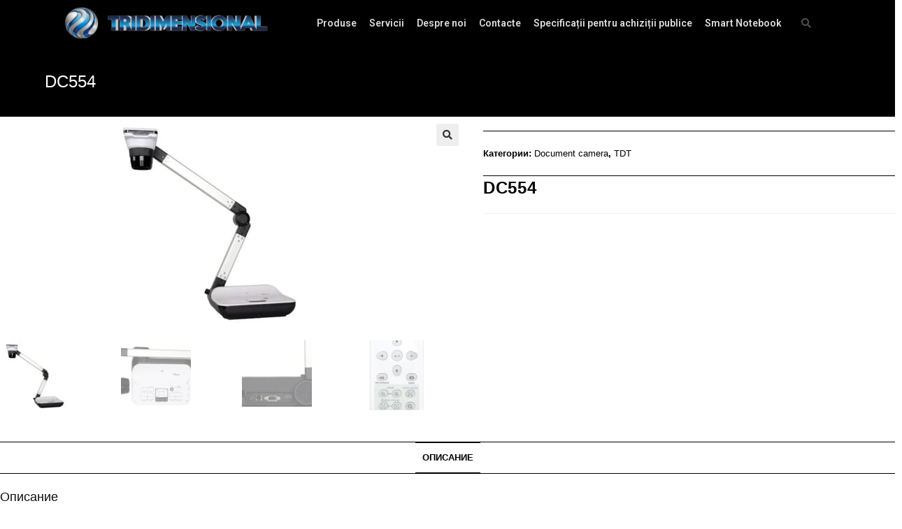

--- FILE ---
content_type: text/html; charset=UTF-8
request_url: https://tdt.md/product/dc554/
body_size: 29148
content:
<!DOCTYPE html>
<html class="html" lang="ru-RU">
<head><meta charset="UTF-8"><script>if(navigator.userAgent.match(/MSIE|Internet Explorer/i)||navigator.userAgent.match(/Trident\/7\..*?rv:11/i)){var href=document.location.href;if(!href.match(/[?&]nowprocket/)){if(href.indexOf("?")==-1){if(href.indexOf("#")==-1){document.location.href=href+"?nowprocket=1"}else{document.location.href=href.replace("#","?nowprocket=1#")}}else{if(href.indexOf("#")==-1){document.location.href=href+"&nowprocket=1"}else{document.location.href=href.replace("#","&nowprocket=1#")}}}}</script><script>class RocketLazyLoadScripts{constructor(){this.v="1.2.3",this.triggerEvents=["keydown","mousedown","mousemove","touchmove","touchstart","touchend","wheel"],this.userEventHandler=this._triggerListener.bind(this),this.touchStartHandler=this._onTouchStart.bind(this),this.touchMoveHandler=this._onTouchMove.bind(this),this.touchEndHandler=this._onTouchEnd.bind(this),this.clickHandler=this._onClick.bind(this),this.interceptedClicks=[],window.addEventListener("pageshow",t=>{this.persisted=t.persisted}),window.addEventListener("DOMContentLoaded",()=>{this._preconnect3rdParties()}),this.delayedScripts={normal:[],async:[],defer:[]},this.trash=[],this.allJQueries=[]}_addUserInteractionListener(t){if(document.hidden){t._triggerListener();return}this.triggerEvents.forEach(e=>window.addEventListener(e,t.userEventHandler,{passive:!0})),window.addEventListener("touchstart",t.touchStartHandler,{passive:!0}),window.addEventListener("mousedown",t.touchStartHandler),document.addEventListener("visibilitychange",t.userEventHandler)}_removeUserInteractionListener(){this.triggerEvents.forEach(t=>window.removeEventListener(t,this.userEventHandler,{passive:!0})),document.removeEventListener("visibilitychange",this.userEventHandler)}_onTouchStart(t){"HTML"!==t.target.tagName&&(window.addEventListener("touchend",this.touchEndHandler),window.addEventListener("mouseup",this.touchEndHandler),window.addEventListener("touchmove",this.touchMoveHandler,{passive:!0}),window.addEventListener("mousemove",this.touchMoveHandler),t.target.addEventListener("click",this.clickHandler),this._renameDOMAttribute(t.target,"onclick","rocket-onclick"),this._pendingClickStarted())}_onTouchMove(t){window.removeEventListener("touchend",this.touchEndHandler),window.removeEventListener("mouseup",this.touchEndHandler),window.removeEventListener("touchmove",this.touchMoveHandler,{passive:!0}),window.removeEventListener("mousemove",this.touchMoveHandler),t.target.removeEventListener("click",this.clickHandler),this._renameDOMAttribute(t.target,"rocket-onclick","onclick"),this._pendingClickFinished()}_onTouchEnd(t){window.removeEventListener("touchend",this.touchEndHandler),window.removeEventListener("mouseup",this.touchEndHandler),window.removeEventListener("touchmove",this.touchMoveHandler,{passive:!0}),window.removeEventListener("mousemove",this.touchMoveHandler)}_onClick(t){t.target.removeEventListener("click",this.clickHandler),this._renameDOMAttribute(t.target,"rocket-onclick","onclick"),this.interceptedClicks.push(t),t.preventDefault(),t.stopPropagation(),t.stopImmediatePropagation(),this._pendingClickFinished()}_replayClicks(){window.removeEventListener("touchstart",this.touchStartHandler,{passive:!0}),window.removeEventListener("mousedown",this.touchStartHandler),this.interceptedClicks.forEach(t=>{t.target.dispatchEvent(new MouseEvent("click",{view:t.view,bubbles:!0,cancelable:!0}))})}_waitForPendingClicks(){return new Promise(t=>{this._isClickPending?this._pendingClickFinished=t:t()})}_pendingClickStarted(){this._isClickPending=!0}_pendingClickFinished(){this._isClickPending=!1}_renameDOMAttribute(t,e,r){t.hasAttribute&&t.hasAttribute(e)&&(event.target.setAttribute(r,event.target.getAttribute(e)),event.target.removeAttribute(e))}_triggerListener(){this._removeUserInteractionListener(this),"loading"===document.readyState?document.addEventListener("DOMContentLoaded",this._loadEverythingNow.bind(this)):this._loadEverythingNow()}_preconnect3rdParties(){let t=[];document.querySelectorAll("script[type=rocketlazyloadscript]").forEach(e=>{if(e.hasAttribute("src")){let r=new URL(e.src).origin;r!==location.origin&&t.push({src:r,crossOrigin:e.crossOrigin||"module"===e.getAttribute("data-rocket-type")})}}),t=[...new Map(t.map(t=>[JSON.stringify(t),t])).values()],this._batchInjectResourceHints(t,"preconnect")}async _loadEverythingNow(){this.lastBreath=Date.now(),this._delayEventListeners(this),this._delayJQueryReady(this),this._handleDocumentWrite(),this._registerAllDelayedScripts(),this._preloadAllScripts(),await this._loadScriptsFromList(this.delayedScripts.normal),await this._loadScriptsFromList(this.delayedScripts.defer),await this._loadScriptsFromList(this.delayedScripts.async);try{await this._triggerDOMContentLoaded(),await this._triggerWindowLoad()}catch(t){console.error(t)}window.dispatchEvent(new Event("rocket-allScriptsLoaded")),this._waitForPendingClicks().then(()=>{this._replayClicks()}),this._emptyTrash()}_registerAllDelayedScripts(){document.querySelectorAll("script[type=rocketlazyloadscript]").forEach(t=>{t.hasAttribute("data-rocket-src")?t.hasAttribute("async")&&!1!==t.async?this.delayedScripts.async.push(t):t.hasAttribute("defer")&&!1!==t.defer||"module"===t.getAttribute("data-rocket-type")?this.delayedScripts.defer.push(t):this.delayedScripts.normal.push(t):this.delayedScripts.normal.push(t)})}async _transformScript(t){return new Promise((await this._littleBreath(),navigator.userAgent.indexOf("Firefox/")>0||""===navigator.vendor)?e=>{let r=document.createElement("script");[...t.attributes].forEach(t=>{let e=t.nodeName;"type"!==e&&("data-rocket-type"===e&&(e="type"),"data-rocket-src"===e&&(e="src"),r.setAttribute(e,t.nodeValue))}),t.text&&(r.text=t.text),r.hasAttribute("src")?(r.addEventListener("load",e),r.addEventListener("error",e)):(r.text=t.text,e());try{t.parentNode.replaceChild(r,t)}catch(i){e()}}:async e=>{function r(){t.setAttribute("data-rocket-status","failed"),e()}try{let i=t.getAttribute("data-rocket-type"),n=t.getAttribute("data-rocket-src");t.text,i?(t.type=i,t.removeAttribute("data-rocket-type")):t.removeAttribute("type"),t.addEventListener("load",function r(){t.setAttribute("data-rocket-status","executed"),e()}),t.addEventListener("error",r),n?(t.removeAttribute("data-rocket-src"),t.src=n):t.src="data:text/javascript;base64,"+window.btoa(unescape(encodeURIComponent(t.text)))}catch(s){r()}})}async _loadScriptsFromList(t){let e=t.shift();return e&&e.isConnected?(await this._transformScript(e),this._loadScriptsFromList(t)):Promise.resolve()}_preloadAllScripts(){this._batchInjectResourceHints([...this.delayedScripts.normal,...this.delayedScripts.defer,...this.delayedScripts.async],"preload")}_batchInjectResourceHints(t,e){var r=document.createDocumentFragment();t.forEach(t=>{let i=t.getAttribute&&t.getAttribute("data-rocket-src")||t.src;if(i){let n=document.createElement("link");n.href=i,n.rel=e,"preconnect"!==e&&(n.as="script"),t.getAttribute&&"module"===t.getAttribute("data-rocket-type")&&(n.crossOrigin=!0),t.crossOrigin&&(n.crossOrigin=t.crossOrigin),t.integrity&&(n.integrity=t.integrity),r.appendChild(n),this.trash.push(n)}}),document.head.appendChild(r)}_delayEventListeners(t){let e={};function r(t,r){!function t(r){!e[r]&&(e[r]={originalFunctions:{add:r.addEventListener,remove:r.removeEventListener},eventsToRewrite:[]},r.addEventListener=function(){arguments[0]=i(arguments[0]),e[r].originalFunctions.add.apply(r,arguments)},r.removeEventListener=function(){arguments[0]=i(arguments[0]),e[r].originalFunctions.remove.apply(r,arguments)});function i(t){return e[r].eventsToRewrite.indexOf(t)>=0?"rocket-"+t:t}}(t),e[t].eventsToRewrite.push(r)}function i(t,e){let r=t[e];Object.defineProperty(t,e,{get:()=>r||function(){},set(i){t["rocket"+e]=r=i}})}r(document,"DOMContentLoaded"),r(window,"DOMContentLoaded"),r(window,"load"),r(window,"pageshow"),r(document,"readystatechange"),i(document,"onreadystatechange"),i(window,"onload"),i(window,"onpageshow")}_delayJQueryReady(t){let e;function r(r){if(r&&r.fn&&!t.allJQueries.includes(r)){r.fn.ready=r.fn.init.prototype.ready=function(e){return t.domReadyFired?e.bind(document)(r):document.addEventListener("rocket-DOMContentLoaded",()=>e.bind(document)(r)),r([])};let i=r.fn.on;r.fn.on=r.fn.init.prototype.on=function(){if(this[0]===window){function t(t){return t.split(" ").map(t=>"load"===t||0===t.indexOf("load.")?"rocket-jquery-load":t).join(" ")}"string"==typeof arguments[0]||arguments[0]instanceof String?arguments[0]=t(arguments[0]):"object"==typeof arguments[0]&&Object.keys(arguments[0]).forEach(e=>{let r=arguments[0][e];delete arguments[0][e],arguments[0][t(e)]=r})}return i.apply(this,arguments),this},t.allJQueries.push(r)}e=r}r(window.jQuery),Object.defineProperty(window,"jQuery",{get:()=>e,set(t){r(t)}})}async _triggerDOMContentLoaded(){this.domReadyFired=!0,await this._littleBreath(),document.dispatchEvent(new Event("rocket-DOMContentLoaded")),await this._littleBreath(),window.dispatchEvent(new Event("rocket-DOMContentLoaded")),await this._littleBreath(),document.dispatchEvent(new Event("rocket-readystatechange")),await this._littleBreath(),document.rocketonreadystatechange&&document.rocketonreadystatechange()}async _triggerWindowLoad(){await this._littleBreath(),window.dispatchEvent(new Event("rocket-load")),await this._littleBreath(),window.rocketonload&&window.rocketonload(),await this._littleBreath(),this.allJQueries.forEach(t=>t(window).trigger("rocket-jquery-load")),await this._littleBreath();let t=new Event("rocket-pageshow");t.persisted=this.persisted,window.dispatchEvent(t),await this._littleBreath(),window.rocketonpageshow&&window.rocketonpageshow({persisted:this.persisted})}_handleDocumentWrite(){let t=new Map;document.write=document.writeln=function(e){let r=document.currentScript;r||console.error("WPRocket unable to document.write this: "+e);let i=document.createRange(),n=r.parentElement,s=t.get(r);void 0===s&&(s=r.nextSibling,t.set(r,s));let a=document.createDocumentFragment();i.setStart(a,0),a.appendChild(i.createContextualFragment(e)),n.insertBefore(a,s)}}async _littleBreath(){Date.now()-this.lastBreath>45&&(await this._requestAnimFrame(),this.lastBreath=Date.now())}async _requestAnimFrame(){return document.hidden?new Promise(t=>setTimeout(t)):new Promise(t=>requestAnimationFrame(t))}_emptyTrash(){this.trash.forEach(t=>t.remove())}static run(){let t=new RocketLazyLoadScripts;t._addUserInteractionListener(t)}}RocketLazyLoadScripts.run();</script>
	
	<link rel="profile" href="https://gmpg.org/xfn/11">

	<meta name='robots' content='index, follow, max-image-preview:large, max-snippet:-1, max-video-preview:-1' />
<script type="rocketlazyloadscript">window._wca = window._wca || [];</script>
<meta name="viewport" content="width=device-width, initial-scale=1">
	<!-- This site is optimized with the Yoast SEO plugin v16.7 - https://yoast.com/wordpress/plugins/seo/ -->
	<title>DC554 - Tridimensional</title><link rel="stylesheet" href="https://tdt.md/wp-content/cache/min/1/0018932d75bf98e08f49938a3fc793b4.css" media="all" data-minify="1" />
	<link rel="canonical" href="https://tdt.md/product/dc554/" />
	<meta property="og:locale" content="ru_RU" />
	<meta property="og:type" content="article" />
	<meta property="og:title" content="DC554 - Tridimensional" />
	<meta property="og:description" content="Caracteristici: Brand &#8212; Optoma Cameră 13MP Rezoluție 3840 x 2160 Zoom optic 17x Zoom digital 8x Foto Da Video Da Sursă de lumină LED USB 2.0 1 Energie DC 5V, 100-240V, 50-60Hz Greuatea 2.39kg Porturi de intrare 1 x HDMI, 1 x VGA, 1 x SD card Porturi de ieșire 1 x HDMI, 1 x [&hellip;]" />
	<meta property="og:url" content="https://tdt.md/product/dc554/" />
	<meta property="og:site_name" content="Tridimensional" />
	<meta property="article:modified_time" content="2021-06-28T13:49:08+00:00" />
	<meta property="og:image" content="https://tdt.md/wp-content/uploads/2021/06/e8f0685f-b7cb-499f-87c6-20a1703560c4-2.jpg" />
	<meta property="og:image:width" content="1000" />
	<meta property="og:image:height" content="500" />
	<meta name="twitter:card" content="summary_large_image" />
	<script type="application/ld+json" class="yoast-schema-graph">{"@context":"https://schema.org","@graph":[{"@type":"WebSite","@id":"https://tdt.md/#website","url":"https://tdt.md/","name":"Tridimensional","description":"","potentialAction":[{"@type":"SearchAction","target":{"@type":"EntryPoint","urlTemplate":"https://tdt.md/?s={search_term_string}"},"query-input":"required name=search_term_string"}],"inLanguage":"ru-RU"},{"@type":"ImageObject","@id":"https://tdt.md/product/dc554/#primaryimage","inLanguage":"ru-RU","url":"https://tdt.md/wp-content/uploads/2021/06/e8f0685f-b7cb-499f-87c6-20a1703560c4-2.jpg","contentUrl":"https://tdt.md/wp-content/uploads/2021/06/e8f0685f-b7cb-499f-87c6-20a1703560c4-2.jpg","width":1000,"height":500},{"@type":"WebPage","@id":"https://tdt.md/product/dc554/#webpage","url":"https://tdt.md/product/dc554/","name":"DC554 - Tridimensional","isPartOf":{"@id":"https://tdt.md/#website"},"primaryImageOfPage":{"@id":"https://tdt.md/product/dc554/#primaryimage"},"datePublished":"2021-06-25T13:02:31+00:00","dateModified":"2021-06-28T13:49:08+00:00","breadcrumb":{"@id":"https://tdt.md/product/dc554/#breadcrumb"},"inLanguage":"ru-RU","potentialAction":[{"@type":"ReadAction","target":["https://tdt.md/product/dc554/"]}]},{"@type":"BreadcrumbList","@id":"https://tdt.md/product/dc554/#breadcrumb","itemListElement":[{"@type":"ListItem","position":1,"name":"\u0413\u043b\u0430\u0432\u043d\u0430\u044f \u0441\u0442\u0440\u0430\u043d\u0438\u0446\u0430","item":"https://tdt.md/"},{"@type":"ListItem","position":2,"name":"\u0422\u043e\u0432\u0430\u0440\u044b","item":"https://tdt.md/shop/"},{"@type":"ListItem","position":3,"name":"DC554"}]}]}</script>
	<!-- / Yoast SEO plugin. -->


<link rel='dns-prefetch' href='//stats.wp.com' />
<link rel='dns-prefetch' href='//www.googletagmanager.com' />
<link rel='dns-prefetch' href='//code.jivosite.com' />
<link rel="alternate" type="application/rss+xml" title="Tridimensional &raquo; Лента" href="https://tdt.md/feed/" />
<link rel="alternate" type="application/rss+xml" title="Tridimensional &raquo; Лента комментариев" href="https://tdt.md/comments/feed/" />
<script type="rocketlazyloadscript">
window._wpemojiSettings = {"baseUrl":"https:\/\/s.w.org\/images\/core\/emoji\/14.0.0\/72x72\/","ext":".png","svgUrl":"https:\/\/s.w.org\/images\/core\/emoji\/14.0.0\/svg\/","svgExt":".svg","source":{"concatemoji":"https:\/\/tdt.md\/wp-includes\/js\/wp-emoji-release.min.js?ver=6.4.7"}};
/*! This file is auto-generated */
!function(i,n){var o,s,e;function c(e){try{var t={supportTests:e,timestamp:(new Date).valueOf()};sessionStorage.setItem(o,JSON.stringify(t))}catch(e){}}function p(e,t,n){e.clearRect(0,0,e.canvas.width,e.canvas.height),e.fillText(t,0,0);var t=new Uint32Array(e.getImageData(0,0,e.canvas.width,e.canvas.height).data),r=(e.clearRect(0,0,e.canvas.width,e.canvas.height),e.fillText(n,0,0),new Uint32Array(e.getImageData(0,0,e.canvas.width,e.canvas.height).data));return t.every(function(e,t){return e===r[t]})}function u(e,t,n){switch(t){case"flag":return n(e,"\ud83c\udff3\ufe0f\u200d\u26a7\ufe0f","\ud83c\udff3\ufe0f\u200b\u26a7\ufe0f")?!1:!n(e,"\ud83c\uddfa\ud83c\uddf3","\ud83c\uddfa\u200b\ud83c\uddf3")&&!n(e,"\ud83c\udff4\udb40\udc67\udb40\udc62\udb40\udc65\udb40\udc6e\udb40\udc67\udb40\udc7f","\ud83c\udff4\u200b\udb40\udc67\u200b\udb40\udc62\u200b\udb40\udc65\u200b\udb40\udc6e\u200b\udb40\udc67\u200b\udb40\udc7f");case"emoji":return!n(e,"\ud83e\udef1\ud83c\udffb\u200d\ud83e\udef2\ud83c\udfff","\ud83e\udef1\ud83c\udffb\u200b\ud83e\udef2\ud83c\udfff")}return!1}function f(e,t,n){var r="undefined"!=typeof WorkerGlobalScope&&self instanceof WorkerGlobalScope?new OffscreenCanvas(300,150):i.createElement("canvas"),a=r.getContext("2d",{willReadFrequently:!0}),o=(a.textBaseline="top",a.font="600 32px Arial",{});return e.forEach(function(e){o[e]=t(a,e,n)}),o}function t(e){var t=i.createElement("script");t.src=e,t.defer=!0,i.head.appendChild(t)}"undefined"!=typeof Promise&&(o="wpEmojiSettingsSupports",s=["flag","emoji"],n.supports={everything:!0,everythingExceptFlag:!0},e=new Promise(function(e){i.addEventListener("DOMContentLoaded",e,{once:!0})}),new Promise(function(t){var n=function(){try{var e=JSON.parse(sessionStorage.getItem(o));if("object"==typeof e&&"number"==typeof e.timestamp&&(new Date).valueOf()<e.timestamp+604800&&"object"==typeof e.supportTests)return e.supportTests}catch(e){}return null}();if(!n){if("undefined"!=typeof Worker&&"undefined"!=typeof OffscreenCanvas&&"undefined"!=typeof URL&&URL.createObjectURL&&"undefined"!=typeof Blob)try{var e="postMessage("+f.toString()+"("+[JSON.stringify(s),u.toString(),p.toString()].join(",")+"));",r=new Blob([e],{type:"text/javascript"}),a=new Worker(URL.createObjectURL(r),{name:"wpTestEmojiSupports"});return void(a.onmessage=function(e){c(n=e.data),a.terminate(),t(n)})}catch(e){}c(n=f(s,u,p))}t(n)}).then(function(e){for(var t in e)n.supports[t]=e[t],n.supports.everything=n.supports.everything&&n.supports[t],"flag"!==t&&(n.supports.everythingExceptFlag=n.supports.everythingExceptFlag&&n.supports[t]);n.supports.everythingExceptFlag=n.supports.everythingExceptFlag&&!n.supports.flag,n.DOMReady=!1,n.readyCallback=function(){n.DOMReady=!0}}).then(function(){return e}).then(function(){var e;n.supports.everything||(n.readyCallback(),(e=n.source||{}).concatemoji?t(e.concatemoji):e.wpemoji&&e.twemoji&&(t(e.twemoji),t(e.wpemoji)))}))}((window,document),window._wpemojiSettings);
</script>
<style id='wp-emoji-styles-inline-css'>

	img.wp-smiley, img.emoji {
		display: inline !important;
		border: none !important;
		box-shadow: none !important;
		height: 1em !important;
		width: 1em !important;
		margin: 0 0.07em !important;
		vertical-align: -0.1em !important;
		background: none !important;
		padding: 0 !important;
	}
</style>

<style id='wp-block-library-inline-css'>
.has-text-align-justify{text-align:justify;}
</style>
<style id='wp-block-library-theme-inline-css'>
.wp-block-audio figcaption{color:#555;font-size:13px;text-align:center}.is-dark-theme .wp-block-audio figcaption{color:hsla(0,0%,100%,.65)}.wp-block-audio{margin:0 0 1em}.wp-block-code{border:1px solid #ccc;border-radius:4px;font-family:Menlo,Consolas,monaco,monospace;padding:.8em 1em}.wp-block-embed figcaption{color:#555;font-size:13px;text-align:center}.is-dark-theme .wp-block-embed figcaption{color:hsla(0,0%,100%,.65)}.wp-block-embed{margin:0 0 1em}.blocks-gallery-caption{color:#555;font-size:13px;text-align:center}.is-dark-theme .blocks-gallery-caption{color:hsla(0,0%,100%,.65)}.wp-block-image figcaption{color:#555;font-size:13px;text-align:center}.is-dark-theme .wp-block-image figcaption{color:hsla(0,0%,100%,.65)}.wp-block-image{margin:0 0 1em}.wp-block-pullquote{border-bottom:4px solid;border-top:4px solid;color:currentColor;margin-bottom:1.75em}.wp-block-pullquote cite,.wp-block-pullquote footer,.wp-block-pullquote__citation{color:currentColor;font-size:.8125em;font-style:normal;text-transform:uppercase}.wp-block-quote{border-left:.25em solid;margin:0 0 1.75em;padding-left:1em}.wp-block-quote cite,.wp-block-quote footer{color:currentColor;font-size:.8125em;font-style:normal;position:relative}.wp-block-quote.has-text-align-right{border-left:none;border-right:.25em solid;padding-left:0;padding-right:1em}.wp-block-quote.has-text-align-center{border:none;padding-left:0}.wp-block-quote.is-large,.wp-block-quote.is-style-large,.wp-block-quote.is-style-plain{border:none}.wp-block-search .wp-block-search__label{font-weight:700}.wp-block-search__button{border:1px solid #ccc;padding:.375em .625em}:where(.wp-block-group.has-background){padding:1.25em 2.375em}.wp-block-separator.has-css-opacity{opacity:.4}.wp-block-separator{border:none;border-bottom:2px solid;margin-left:auto;margin-right:auto}.wp-block-separator.has-alpha-channel-opacity{opacity:1}.wp-block-separator:not(.is-style-wide):not(.is-style-dots){width:100px}.wp-block-separator.has-background:not(.is-style-dots){border-bottom:none;height:1px}.wp-block-separator.has-background:not(.is-style-wide):not(.is-style-dots){height:2px}.wp-block-table{margin:0 0 1em}.wp-block-table td,.wp-block-table th{word-break:normal}.wp-block-table figcaption{color:#555;font-size:13px;text-align:center}.is-dark-theme .wp-block-table figcaption{color:hsla(0,0%,100%,.65)}.wp-block-video figcaption{color:#555;font-size:13px;text-align:center}.is-dark-theme .wp-block-video figcaption{color:hsla(0,0%,100%,.65)}.wp-block-video{margin:0 0 1em}.wp-block-template-part.has-background{margin-bottom:0;margin-top:0;padding:1.25em 2.375em}
</style>


<style id='classic-theme-styles-inline-css'>
/*! This file is auto-generated */
.wp-block-button__link{color:#fff;background-color:#32373c;border-radius:9999px;box-shadow:none;text-decoration:none;padding:calc(.667em + 2px) calc(1.333em + 2px);font-size:1.125em}.wp-block-file__button{background:#32373c;color:#fff;text-decoration:none}
</style>
<style id='global-styles-inline-css'>
body{--wp--preset--color--black: #000000;--wp--preset--color--cyan-bluish-gray: #abb8c3;--wp--preset--color--white: #ffffff;--wp--preset--color--pale-pink: #f78da7;--wp--preset--color--vivid-red: #cf2e2e;--wp--preset--color--luminous-vivid-orange: #ff6900;--wp--preset--color--luminous-vivid-amber: #fcb900;--wp--preset--color--light-green-cyan: #7bdcb5;--wp--preset--color--vivid-green-cyan: #00d084;--wp--preset--color--pale-cyan-blue: #8ed1fc;--wp--preset--color--vivid-cyan-blue: #0693e3;--wp--preset--color--vivid-purple: #9b51e0;--wp--preset--gradient--vivid-cyan-blue-to-vivid-purple: linear-gradient(135deg,rgba(6,147,227,1) 0%,rgb(155,81,224) 100%);--wp--preset--gradient--light-green-cyan-to-vivid-green-cyan: linear-gradient(135deg,rgb(122,220,180) 0%,rgb(0,208,130) 100%);--wp--preset--gradient--luminous-vivid-amber-to-luminous-vivid-orange: linear-gradient(135deg,rgba(252,185,0,1) 0%,rgba(255,105,0,1) 100%);--wp--preset--gradient--luminous-vivid-orange-to-vivid-red: linear-gradient(135deg,rgba(255,105,0,1) 0%,rgb(207,46,46) 100%);--wp--preset--gradient--very-light-gray-to-cyan-bluish-gray: linear-gradient(135deg,rgb(238,238,238) 0%,rgb(169,184,195) 100%);--wp--preset--gradient--cool-to-warm-spectrum: linear-gradient(135deg,rgb(74,234,220) 0%,rgb(151,120,209) 20%,rgb(207,42,186) 40%,rgb(238,44,130) 60%,rgb(251,105,98) 80%,rgb(254,248,76) 100%);--wp--preset--gradient--blush-light-purple: linear-gradient(135deg,rgb(255,206,236) 0%,rgb(152,150,240) 100%);--wp--preset--gradient--blush-bordeaux: linear-gradient(135deg,rgb(254,205,165) 0%,rgb(254,45,45) 50%,rgb(107,0,62) 100%);--wp--preset--gradient--luminous-dusk: linear-gradient(135deg,rgb(255,203,112) 0%,rgb(199,81,192) 50%,rgb(65,88,208) 100%);--wp--preset--gradient--pale-ocean: linear-gradient(135deg,rgb(255,245,203) 0%,rgb(182,227,212) 50%,rgb(51,167,181) 100%);--wp--preset--gradient--electric-grass: linear-gradient(135deg,rgb(202,248,128) 0%,rgb(113,206,126) 100%);--wp--preset--gradient--midnight: linear-gradient(135deg,rgb(2,3,129) 0%,rgb(40,116,252) 100%);--wp--preset--font-size--small: 13px;--wp--preset--font-size--medium: 20px;--wp--preset--font-size--large: 36px;--wp--preset--font-size--x-large: 42px;--wp--preset--font-family--inter: "Inter", sans-serif;--wp--preset--font-family--cardo: Cardo;--wp--preset--spacing--20: 0.44rem;--wp--preset--spacing--30: 0.67rem;--wp--preset--spacing--40: 1rem;--wp--preset--spacing--50: 1.5rem;--wp--preset--spacing--60: 2.25rem;--wp--preset--spacing--70: 3.38rem;--wp--preset--spacing--80: 5.06rem;--wp--preset--shadow--natural: 6px 6px 9px rgba(0, 0, 0, 0.2);--wp--preset--shadow--deep: 12px 12px 50px rgba(0, 0, 0, 0.4);--wp--preset--shadow--sharp: 6px 6px 0px rgba(0, 0, 0, 0.2);--wp--preset--shadow--outlined: 6px 6px 0px -3px rgba(255, 255, 255, 1), 6px 6px rgba(0, 0, 0, 1);--wp--preset--shadow--crisp: 6px 6px 0px rgba(0, 0, 0, 1);}:where(.is-layout-flex){gap: 0.5em;}:where(.is-layout-grid){gap: 0.5em;}body .is-layout-flow > .alignleft{float: left;margin-inline-start: 0;margin-inline-end: 2em;}body .is-layout-flow > .alignright{float: right;margin-inline-start: 2em;margin-inline-end: 0;}body .is-layout-flow > .aligncenter{margin-left: auto !important;margin-right: auto !important;}body .is-layout-constrained > .alignleft{float: left;margin-inline-start: 0;margin-inline-end: 2em;}body .is-layout-constrained > .alignright{float: right;margin-inline-start: 2em;margin-inline-end: 0;}body .is-layout-constrained > .aligncenter{margin-left: auto !important;margin-right: auto !important;}body .is-layout-constrained > :where(:not(.alignleft):not(.alignright):not(.alignfull)){max-width: var(--wp--style--global--content-size);margin-left: auto !important;margin-right: auto !important;}body .is-layout-constrained > .alignwide{max-width: var(--wp--style--global--wide-size);}body .is-layout-flex{display: flex;}body .is-layout-flex{flex-wrap: wrap;align-items: center;}body .is-layout-flex > *{margin: 0;}body .is-layout-grid{display: grid;}body .is-layout-grid > *{margin: 0;}:where(.wp-block-columns.is-layout-flex){gap: 2em;}:where(.wp-block-columns.is-layout-grid){gap: 2em;}:where(.wp-block-post-template.is-layout-flex){gap: 1.25em;}:where(.wp-block-post-template.is-layout-grid){gap: 1.25em;}.has-black-color{color: var(--wp--preset--color--black) !important;}.has-cyan-bluish-gray-color{color: var(--wp--preset--color--cyan-bluish-gray) !important;}.has-white-color{color: var(--wp--preset--color--white) !important;}.has-pale-pink-color{color: var(--wp--preset--color--pale-pink) !important;}.has-vivid-red-color{color: var(--wp--preset--color--vivid-red) !important;}.has-luminous-vivid-orange-color{color: var(--wp--preset--color--luminous-vivid-orange) !important;}.has-luminous-vivid-amber-color{color: var(--wp--preset--color--luminous-vivid-amber) !important;}.has-light-green-cyan-color{color: var(--wp--preset--color--light-green-cyan) !important;}.has-vivid-green-cyan-color{color: var(--wp--preset--color--vivid-green-cyan) !important;}.has-pale-cyan-blue-color{color: var(--wp--preset--color--pale-cyan-blue) !important;}.has-vivid-cyan-blue-color{color: var(--wp--preset--color--vivid-cyan-blue) !important;}.has-vivid-purple-color{color: var(--wp--preset--color--vivid-purple) !important;}.has-black-background-color{background-color: var(--wp--preset--color--black) !important;}.has-cyan-bluish-gray-background-color{background-color: var(--wp--preset--color--cyan-bluish-gray) !important;}.has-white-background-color{background-color: var(--wp--preset--color--white) !important;}.has-pale-pink-background-color{background-color: var(--wp--preset--color--pale-pink) !important;}.has-vivid-red-background-color{background-color: var(--wp--preset--color--vivid-red) !important;}.has-luminous-vivid-orange-background-color{background-color: var(--wp--preset--color--luminous-vivid-orange) !important;}.has-luminous-vivid-amber-background-color{background-color: var(--wp--preset--color--luminous-vivid-amber) !important;}.has-light-green-cyan-background-color{background-color: var(--wp--preset--color--light-green-cyan) !important;}.has-vivid-green-cyan-background-color{background-color: var(--wp--preset--color--vivid-green-cyan) !important;}.has-pale-cyan-blue-background-color{background-color: var(--wp--preset--color--pale-cyan-blue) !important;}.has-vivid-cyan-blue-background-color{background-color: var(--wp--preset--color--vivid-cyan-blue) !important;}.has-vivid-purple-background-color{background-color: var(--wp--preset--color--vivid-purple) !important;}.has-black-border-color{border-color: var(--wp--preset--color--black) !important;}.has-cyan-bluish-gray-border-color{border-color: var(--wp--preset--color--cyan-bluish-gray) !important;}.has-white-border-color{border-color: var(--wp--preset--color--white) !important;}.has-pale-pink-border-color{border-color: var(--wp--preset--color--pale-pink) !important;}.has-vivid-red-border-color{border-color: var(--wp--preset--color--vivid-red) !important;}.has-luminous-vivid-orange-border-color{border-color: var(--wp--preset--color--luminous-vivid-orange) !important;}.has-luminous-vivid-amber-border-color{border-color: var(--wp--preset--color--luminous-vivid-amber) !important;}.has-light-green-cyan-border-color{border-color: var(--wp--preset--color--light-green-cyan) !important;}.has-vivid-green-cyan-border-color{border-color: var(--wp--preset--color--vivid-green-cyan) !important;}.has-pale-cyan-blue-border-color{border-color: var(--wp--preset--color--pale-cyan-blue) !important;}.has-vivid-cyan-blue-border-color{border-color: var(--wp--preset--color--vivid-cyan-blue) !important;}.has-vivid-purple-border-color{border-color: var(--wp--preset--color--vivid-purple) !important;}.has-vivid-cyan-blue-to-vivid-purple-gradient-background{background: var(--wp--preset--gradient--vivid-cyan-blue-to-vivid-purple) !important;}.has-light-green-cyan-to-vivid-green-cyan-gradient-background{background: var(--wp--preset--gradient--light-green-cyan-to-vivid-green-cyan) !important;}.has-luminous-vivid-amber-to-luminous-vivid-orange-gradient-background{background: var(--wp--preset--gradient--luminous-vivid-amber-to-luminous-vivid-orange) !important;}.has-luminous-vivid-orange-to-vivid-red-gradient-background{background: var(--wp--preset--gradient--luminous-vivid-orange-to-vivid-red) !important;}.has-very-light-gray-to-cyan-bluish-gray-gradient-background{background: var(--wp--preset--gradient--very-light-gray-to-cyan-bluish-gray) !important;}.has-cool-to-warm-spectrum-gradient-background{background: var(--wp--preset--gradient--cool-to-warm-spectrum) !important;}.has-blush-light-purple-gradient-background{background: var(--wp--preset--gradient--blush-light-purple) !important;}.has-blush-bordeaux-gradient-background{background: var(--wp--preset--gradient--blush-bordeaux) !important;}.has-luminous-dusk-gradient-background{background: var(--wp--preset--gradient--luminous-dusk) !important;}.has-pale-ocean-gradient-background{background: var(--wp--preset--gradient--pale-ocean) !important;}.has-electric-grass-gradient-background{background: var(--wp--preset--gradient--electric-grass) !important;}.has-midnight-gradient-background{background: var(--wp--preset--gradient--midnight) !important;}.has-small-font-size{font-size: var(--wp--preset--font-size--small) !important;}.has-medium-font-size{font-size: var(--wp--preset--font-size--medium) !important;}.has-large-font-size{font-size: var(--wp--preset--font-size--large) !important;}.has-x-large-font-size{font-size: var(--wp--preset--font-size--x-large) !important;}
.wp-block-navigation a:where(:not(.wp-element-button)){color: inherit;}
:where(.wp-block-post-template.is-layout-flex){gap: 1.25em;}:where(.wp-block-post-template.is-layout-grid){gap: 1.25em;}
:where(.wp-block-columns.is-layout-flex){gap: 2em;}:where(.wp-block-columns.is-layout-grid){gap: 2em;}
.wp-block-pullquote{font-size: 1.5em;line-height: 1.6;}
</style>



<style id='woocommerce-inline-inline-css'>
.woocommerce form .form-row .required { visibility: visible; }
</style>



<style id='elementor-icons-inline-css'>

		.elementor-add-new-section .elementor-add-templately-promo-button{
            background-color: #5d4fff;
            background-image: url(https://tdt.md/wp-content/plugins/essential-addons-for-elementor-lite/assets/admin/images/templately/logo-icon.svg);
            background-repeat: no-repeat;
            background-position: center center;
            margin-left: 5px;
            position: relative;
            bottom: 5px;
        }
</style>

<style id='elementor-frontend-inline-css'>
@font-face{font-family:eicons;src:url(https://tdt.md/wp-content/plugins/elementor/assets/lib/eicons/fonts/eicons.eot?5.10.0);src:url(https://tdt.md/wp-content/plugins/elementor/assets/lib/eicons/fonts/eicons.eot?5.10.0#iefix) format("embedded-opentype"),url(https://tdt.md/wp-content/plugins/elementor/assets/lib/eicons/fonts/eicons.woff2?5.10.0) format("woff2"),url(https://tdt.md/wp-content/plugins/elementor/assets/lib/eicons/fonts/eicons.woff?5.10.0) format("woff"),url(https://tdt.md/wp-content/plugins/elementor/assets/lib/eicons/fonts/eicons.ttf?5.10.0) format("truetype"),url(https://tdt.md/wp-content/plugins/elementor/assets/lib/eicons/fonts/eicons.svg?5.10.0#eicon) format("svg");font-weight:400;font-style:normal}
</style>
<link rel='stylesheet' id='elementor-post-29-css' href='https://tdt.md/wp-content/uploads/elementor/css/post-29.css?ver=1627288372' media='all' />

<link rel='stylesheet' id='elementor-global-css' href='https://tdt.md/wp-content/uploads/elementor/css/global.css?ver=1627288376' media='all' />
<link rel='stylesheet' id='elementor-post-2034-css' href='https://tdt.md/wp-content/uploads/elementor/css/post-2034.css?ver=1650719953' media='all' />
<link rel='stylesheet' id='elementor-post-168-css' href='https://tdt.md/wp-content/uploads/elementor/css/post-168.css?ver=1627288377' media='all' />











<style id='rocket-lazyload-inline-css'>
.rll-youtube-player{position:relative;padding-bottom:56.23%;height:0;overflow:hidden;max-width:100%;}.rll-youtube-player:focus-within{outline: 2px solid currentColor;outline-offset: 5px;}.rll-youtube-player iframe{position:absolute;top:0;left:0;width:100%;height:100%;z-index:100;background:0 0}.rll-youtube-player img{bottom:0;display:block;left:0;margin:auto;max-width:100%;width:100%;position:absolute;right:0;top:0;border:none;height:auto;-webkit-transition:.4s all;-moz-transition:.4s all;transition:.4s all}.rll-youtube-player img:hover{-webkit-filter:brightness(75%)}.rll-youtube-player .play{height:100%;width:100%;left:0;top:0;position:absolute;background:url(https://tdt.md/wp-content/plugins/wp-rocket/assets/img/youtube.png) no-repeat center;background-color: transparent !important;cursor:pointer;border:none;}.wp-embed-responsive .wp-has-aspect-ratio .rll-youtube-player{position:absolute;padding-bottom:0;width:100%;height:100%;top:0;bottom:0;left:0;right:0}
</style>
<link rel='stylesheet' id='google-fonts-1-css' href='https://fonts.googleapis.com/css?family=Roboto%3A100%2C100italic%2C200%2C200italic%2C300%2C300italic%2C400%2C400italic%2C500%2C500italic%2C600%2C600italic%2C700%2C700italic%2C800%2C800italic%2C900%2C900italic%7CRoboto+Slab%3A100%2C100italic%2C200%2C200italic%2C300%2C300italic%2C400%2C400italic%2C500%2C500italic%2C600%2C600italic%2C700%2C700italic%2C800%2C800italic%2C900%2C900italic%7CInter%3A100%2C100italic%2C200%2C200italic%2C300%2C300italic%2C400%2C400italic%2C500%2C500italic%2C600%2C600italic%2C700%2C700italic%2C800%2C800italic%2C900%2C900italic&#038;display=auto&#038;subset=cyrillic&#038;ver=6.4.7' media='all' />





<script type="text/template" id="tmpl-variation-template">
	<div class="woocommerce-variation-description">{{{ data.variation.variation_description }}}</div>
	<div class="woocommerce-variation-price">{{{ data.variation.price_html }}}</div>
	<div class="woocommerce-variation-availability">{{{ data.variation.availability_html }}}</div>
</script>
<script type="text/template" id="tmpl-unavailable-variation-template">
	<p>Этот товар недоступен. Пожалуйста, выберите другую комбинацию.</p>
</script>
<script src="https://tdt.md/wp-includes/js/jquery/jquery.min.js?ver=3.7.1" id="jquery-core-js" defer></script>
<script type="rocketlazyloadscript" data-rocket-src="https://tdt.md/wp-includes/js/jquery/jquery-migrate.min.js?ver=3.4.1" id="jquery-migrate-js" defer></script>
<script src="https://tdt.md/wp-content/plugins/woocommerce/assets/js/zoom/jquery.zoom.min.js?ver=1.7.21-wc.9.1.2" id="zoom-js" defer data-wp-strategy="defer"></script>
<script src="https://tdt.md/wp-content/plugins/woocommerce/assets/js/flexslider/jquery.flexslider.min.js?ver=2.7.2-wc.9.1.2" id="flexslider-js" defer data-wp-strategy="defer"></script>
<script src="https://tdt.md/wp-content/plugins/woocommerce/assets/js/photoswipe/photoswipe.min.js?ver=4.1.1-wc.9.1.2" id="photoswipe-js" defer data-wp-strategy="defer"></script>
<script src="https://tdt.md/wp-content/plugins/woocommerce/assets/js/photoswipe/photoswipe-ui-default.min.js?ver=4.1.1-wc.9.1.2" id="photoswipe-ui-default-js" defer data-wp-strategy="defer"></script>
<script id="wc-single-product-js-extra">
var wc_single_product_params = {"i18n_required_rating_text":"\u041f\u043e\u0436\u0430\u043b\u0443\u0439\u0441\u0442\u0430, \u043f\u043e\u0441\u0442\u0430\u0432\u044c\u0442\u0435 \u043e\u0446\u0435\u043d\u043a\u0443","review_rating_required":"yes","flexslider":{"rtl":false,"animation":"slide","smoothHeight":true,"directionNav":false,"controlNav":"thumbnails","slideshow":false,"animationSpeed":500,"animationLoop":false,"allowOneSlide":false},"zoom_enabled":"1","zoom_options":[],"photoswipe_enabled":"1","photoswipe_options":{"shareEl":false,"closeOnScroll":false,"history":false,"hideAnimationDuration":0,"showAnimationDuration":0},"flexslider_enabled":"1"};
</script>
<script src="https://tdt.md/wp-content/plugins/woocommerce/assets/js/frontend/single-product.min.js?ver=9.1.2" id="wc-single-product-js" defer data-wp-strategy="defer"></script>
<script type="rocketlazyloadscript" data-rocket-src="https://tdt.md/wp-content/plugins/woocommerce/assets/js/jquery-blockui/jquery.blockUI.min.js?ver=2.7.0-wc.9.1.2" id="jquery-blockui-js" defer data-wp-strategy="defer"></script>
<script type="rocketlazyloadscript" data-rocket-src="https://tdt.md/wp-content/plugins/woocommerce/assets/js/js-cookie/js.cookie.min.js?ver=2.1.4-wc.9.1.2" id="js-cookie-js" data-wp-strategy="defer" defer></script>
<script id="woocommerce-js-extra">
var woocommerce_params = {"ajax_url":"\/wp-admin\/admin-ajax.php","wc_ajax_url":"\/?wc-ajax=%%endpoint%%"};
</script>
<script type="rocketlazyloadscript" data-rocket-src="https://tdt.md/wp-content/plugins/woocommerce/assets/js/frontend/woocommerce.min.js?ver=9.1.2" id="woocommerce-js" defer data-wp-strategy="defer"></script>
<script defer src="https://stats.wp.com/s-202551.js" id="woocommerce-analytics-js"></script>

<!-- Сниппет тегов Google (gtag.js), добавленный Site Kit -->
<!-- Сниппет Google Analytics добавлен с помощью Site Kit -->
<script type="rocketlazyloadscript" data-rocket-src="https://www.googletagmanager.com/gtag/js?id=G-NNC70ZZ99T" id="google_gtagjs-js" async></script>
<script type="rocketlazyloadscript" id="google_gtagjs-js-after">
window.dataLayer = window.dataLayer || [];function gtag(){dataLayer.push(arguments);}
gtag("set","linker",{"domains":["tdt.md"]});
gtag("js", new Date());
gtag("set", "developer_id.dZTNiMT", true);
gtag("config", "G-NNC70ZZ99T");
</script>
<script type="rocketlazyloadscript" data-rocket-src="https://tdt.md/wp-includes/js/underscore.min.js?ver=1.13.4" id="underscore-js" defer></script>
<script id="wp-util-js-extra">
var _wpUtilSettings = {"ajax":{"url":"\/wp-admin\/admin-ajax.php"}};
</script>
<script type="rocketlazyloadscript" data-rocket-src="https://tdt.md/wp-includes/js/wp-util.min.js?ver=6.4.7" id="wp-util-js" defer></script>
<script id="wc-add-to-cart-variation-js-extra">
var wc_add_to_cart_variation_params = {"wc_ajax_url":"\/?wc-ajax=%%endpoint%%","i18n_no_matching_variations_text":"\u0416\u0430\u043b\u044c, \u043d\u043e \u0442\u043e\u0432\u0430\u0440\u043e\u0432, \u0441\u043e\u043e\u0442\u0432\u0435\u0442\u0441\u0442\u0432\u0443\u044e\u0449\u0438\u0445 \u0432\u0430\u0448\u0435\u043c\u0443 \u0432\u044b\u0431\u043e\u0440\u0443, \u043d\u0435 \u043e\u0431\u043d\u0430\u0440\u0443\u0436\u0435\u043d\u043e. \u041f\u043e\u0436\u0430\u043b\u0443\u0439\u0441\u0442\u0430, \u0432\u044b\u0431\u0435\u0440\u0438\u0442\u0435 \u0434\u0440\u0443\u0433\u0443\u044e \u043a\u043e\u043c\u0431\u0438\u043d\u0430\u0446\u0438\u044e.","i18n_make_a_selection_text":"\u0412\u044b\u0431\u0435\u0440\u0438\u0442\u0435 \u043e\u043f\u0446\u0438\u0438 \u0442\u043e\u0432\u0430\u0440\u0430 \u043f\u0435\u0440\u0435\u0434 \u0435\u0433\u043e \u0434\u043e\u0431\u0430\u0432\u043b\u0435\u043d\u0438\u0435\u043c \u0432 \u0432\u0430\u0448\u0443 \u043a\u043e\u0440\u0437\u0438\u043d\u0443.","i18n_unavailable_text":"\u042d\u0442\u043e\u0442 \u0442\u043e\u0432\u0430\u0440 \u043d\u0435\u0434\u043e\u0441\u0442\u0443\u043f\u0435\u043d. \u041f\u043e\u0436\u0430\u043b\u0443\u0439\u0441\u0442\u0430, \u0432\u044b\u0431\u0435\u0440\u0438\u0442\u0435 \u0434\u0440\u0443\u0433\u0443\u044e \u043a\u043e\u043c\u0431\u0438\u043d\u0430\u0446\u0438\u044e."};
</script>
<script type="rocketlazyloadscript" data-rocket-src="https://tdt.md/wp-content/plugins/woocommerce/assets/js/frontend/add-to-cart-variation.min.js?ver=9.1.2" id="wc-add-to-cart-variation-js" defer data-wp-strategy="defer"></script>
<link rel="https://api.w.org/" href="https://tdt.md/wp-json/" /><link rel="alternate" type="application/json" href="https://tdt.md/wp-json/wp/v2/product/2102" /><link rel="EditURI" type="application/rsd+xml" title="RSD" href="https://tdt.md/xmlrpc.php?rsd" />
<link rel='shortlink' href='https://tdt.md/?p=2102' />
<link rel="alternate" type="application/json+oembed" href="https://tdt.md/wp-json/oembed/1.0/embed?url=https%3A%2F%2Ftdt.md%2Fproduct%2Fdc554%2F" />
<link rel="alternate" type="text/xml+oembed" href="https://tdt.md/wp-json/oembed/1.0/embed?url=https%3A%2F%2Ftdt.md%2Fproduct%2Fdc554%2F&#038;format=xml" />
<meta name="generator" content="Site Kit by Google 1.168.0" /><style>img#wpstats{display:none}</style>
		<noscript><style>.woocommerce-product-gallery{ opacity: 1 !important; }</style></noscript>
	<style>.recentcomments a{display:inline !important;padding:0 !important;margin:0 !important;}</style><style id='wp-fonts-local'>
@font-face{font-family:Inter;font-style:normal;font-weight:300 900;font-display:fallback;src:url('https://tdt.md/wp-content/plugins/woocommerce/assets/fonts/Inter-VariableFont_slnt,wght.woff2') format('woff2');font-stretch:normal;}
@font-face{font-family:Cardo;font-style:normal;font-weight:400;font-display:fallback;src:url('https://tdt.md/wp-content/plugins/woocommerce/assets/fonts/cardo_normal_400.woff2') format('woff2');}
</style>
<link rel="icon" href="https://tdt.md/wp-content/uploads/2021/06/cropped-cropped-logo_final_cut-e1623930590473-32x32.png" sizes="32x32" />
<link rel="icon" href="https://tdt.md/wp-content/uploads/2021/06/cropped-cropped-logo_final_cut-e1623930590473-192x192.png" sizes="192x192" />
<link rel="apple-touch-icon" href="https://tdt.md/wp-content/uploads/2021/06/cropped-cropped-logo_final_cut-e1623930590473-180x180.png" />
<meta name="msapplication-TileImage" content="https://tdt.md/wp-content/uploads/2021/06/cropped-cropped-logo_final_cut-e1623930590473-270x270.png" />
<!-- OceanWP CSS -->
<style type="text/css">
/* General CSS */.woocommerce-MyAccount-navigation ul li a:before,.woocommerce-checkout .woocommerce-info a,.woocommerce-checkout #payment ul.payment_methods .wc_payment_method>input[type=radio]:first-child:checked+label:before,.woocommerce-checkout #payment .payment_method_paypal .about_paypal,.woocommerce ul.products li.product li.category a:hover,.woocommerce ul.products li.product .button:hover,.woocommerce ul.products li.product .product-inner .added_to_cart:hover,.product_meta .posted_in a:hover,.product_meta .tagged_as a:hover,.woocommerce div.product .woocommerce-tabs ul.tabs li a:hover,.woocommerce div.product .woocommerce-tabs ul.tabs li.active a,.woocommerce .oceanwp-grid-list a.active,.woocommerce .oceanwp-grid-list a:hover,.woocommerce .oceanwp-off-canvas-filter:hover,.widget_shopping_cart ul.cart_list li .owp-grid-wrap .owp-grid a.remove:hover,.widget_product_categories li a:hover ~ .count,.widget_layered_nav li a:hover ~ .count,.woocommerce ul.products li.product:not(.product-category) .woo-entry-buttons li a:hover,a:hover,a.light:hover,.theme-heading .text::before,.theme-heading .text::after,#top-bar-content >a:hover,#top-bar-social li.oceanwp-email a:hover,#site-navigation-wrap .dropdown-menu >li >a:hover,#site-header.medium-header #medium-searchform button:hover,.oceanwp-mobile-menu-icon a:hover,.blog-entry.post .blog-entry-header .entry-title a:hover,.blog-entry.post .blog-entry-readmore a:hover,.blog-entry.thumbnail-entry .blog-entry-category a,ul.meta li a:hover,.dropcap,.single nav.post-navigation .nav-links .title,body .related-post-title a:hover,body #wp-calendar caption,body .contact-info-widget.default i,body .contact-info-widget.big-icons i,body .custom-links-widget .oceanwp-custom-links li a:hover,body .custom-links-widget .oceanwp-custom-links li a:hover:before,body .posts-thumbnails-widget li a:hover,body .social-widget li.oceanwp-email a:hover,.comment-author .comment-meta .comment-reply-link,#respond #cancel-comment-reply-link:hover,#footer-widgets .footer-box a:hover,#footer-bottom a:hover,#footer-bottom #footer-bottom-menu a:hover,.sidr a:hover,.sidr-class-dropdown-toggle:hover,.sidr-class-menu-item-has-children.active >a,.sidr-class-menu-item-has-children.active >a >.sidr-class-dropdown-toggle,input[type=checkbox]:checked:before{color:#000000}.woocommerce .oceanwp-grid-list a.active .owp-icon use,.woocommerce .oceanwp-grid-list a:hover .owp-icon use,.single nav.post-navigation .nav-links .title .owp-icon use,.blog-entry.post .blog-entry-readmore a:hover .owp-icon use,body .contact-info-widget.default .owp-icon use,body .contact-info-widget.big-icons .owp-icon use{stroke:#000000}.woocommerce div.product div.images .open-image,.wcmenucart-details.count,.woocommerce-message a,.woocommerce-error a,.woocommerce-info a,.woocommerce .widget_price_filter .ui-slider .ui-slider-handle,.woocommerce .widget_price_filter .ui-slider .ui-slider-range,.owp-product-nav li a.owp-nav-link:hover,.woocommerce div.product.owp-tabs-layout-vertical .woocommerce-tabs ul.tabs li a:after,.woocommerce .widget_product_categories li.current-cat >a ~ .count,.woocommerce .widget_product_categories li.current-cat >a:before,.woocommerce .widget_layered_nav li.chosen a ~ .count,.woocommerce .widget_layered_nav li.chosen a:before,#owp-checkout-timeline .active .timeline-wrapper,.bag-style:hover .wcmenucart-cart-icon .wcmenucart-count,.show-cart .wcmenucart-cart-icon .wcmenucart-count,.woocommerce ul.products li.product:not(.product-category) .image-wrap .button,input[type="button"],input[type="reset"],input[type="submit"],button[type="submit"],.button,#site-navigation-wrap .dropdown-menu >li.btn >a >span,.thumbnail:hover i,.post-quote-content,.omw-modal .omw-close-modal,body .contact-info-widget.big-icons li:hover i,body div.wpforms-container-full .wpforms-form input[type=submit],body div.wpforms-container-full .wpforms-form button[type=submit],body div.wpforms-container-full .wpforms-form .wpforms-page-button{background-color:#000000}.thumbnail:hover .link-post-svg-icon{background-color:#000000}body .contact-info-widget.big-icons li:hover .owp-icon{background-color:#000000}.current-shop-items-dropdown{border-top-color:#000000}.woocommerce div.product .woocommerce-tabs ul.tabs li.active a{border-bottom-color:#000000}.wcmenucart-details.count:before{border-color:#000000}.woocommerce ul.products li.product .button:hover{border-color:#000000}.woocommerce ul.products li.product .product-inner .added_to_cart:hover{border-color:#000000}.woocommerce div.product .woocommerce-tabs ul.tabs li.active a{border-color:#000000}.woocommerce .oceanwp-grid-list a.active{border-color:#000000}.woocommerce .oceanwp-grid-list a:hover{border-color:#000000}.woocommerce .oceanwp-off-canvas-filter:hover{border-color:#000000}.owp-product-nav li a.owp-nav-link:hover{border-color:#000000}.widget_shopping_cart_content .buttons .button:first-child:hover{border-color:#000000}.widget_shopping_cart ul.cart_list li .owp-grid-wrap .owp-grid a.remove:hover{border-color:#000000}.widget_product_categories li a:hover ~ .count{border-color:#000000}.woocommerce .widget_product_categories li.current-cat >a ~ .count{border-color:#000000}.woocommerce .widget_product_categories li.current-cat >a:before{border-color:#000000}.widget_layered_nav li a:hover ~ .count{border-color:#000000}.woocommerce .widget_layered_nav li.chosen a ~ .count{border-color:#000000}.woocommerce .widget_layered_nav li.chosen a:before{border-color:#000000}#owp-checkout-timeline.arrow .active .timeline-wrapper:before{border-top-color:#000000;border-bottom-color:#000000}#owp-checkout-timeline.arrow .active .timeline-wrapper:after{border-left-color:#000000;border-right-color:#000000}.bag-style:hover .wcmenucart-cart-icon .wcmenucart-count{border-color:#000000}.bag-style:hover .wcmenucart-cart-icon .wcmenucart-count:after{border-color:#000000}.show-cart .wcmenucart-cart-icon .wcmenucart-count{border-color:#000000}.show-cart .wcmenucart-cart-icon .wcmenucart-count:after{border-color:#000000}.woocommerce ul.products li.product:not(.product-category) .woo-product-gallery .active a{border-color:#000000}.woocommerce ul.products li.product:not(.product-category) .woo-product-gallery a:hover{border-color:#000000}.widget-title{border-color:#000000}blockquote{border-color:#000000}#searchform-dropdown{border-color:#000000}.dropdown-menu .sub-menu{border-color:#000000}.blog-entry.large-entry .blog-entry-readmore a:hover{border-color:#000000}.oceanwp-newsletter-form-wrap input[type="email"]:focus{border-color:#000000}.social-widget li.oceanwp-email a:hover{border-color:#000000}#respond #cancel-comment-reply-link:hover{border-color:#000000}body .contact-info-widget.big-icons li:hover i{border-color:#000000}#footer-widgets .oceanwp-newsletter-form-wrap input[type="email"]:focus{border-color:#000000}blockquote,.wp-block-quote{border-left-color:#000000}body .contact-info-widget.big-icons li:hover .owp-icon{border-color:#000000}.woocommerce div.product div.images .open-image:hover,.woocommerce-error a:hover,.woocommerce-info a:hover,.woocommerce-message a:hover,.woocommerce-message a:focus,.woocommerce .button:focus,.woocommerce ul.products li.product:not(.product-category) .image-wrap .button:hover,input[type="button"]:hover,input[type="reset"]:hover,input[type="submit"]:hover,button[type="submit"]:hover,input[type="button"]:focus,input[type="reset"]:focus,input[type="submit"]:focus,button[type="submit"]:focus,.button:hover,.button:focus,#site-navigation-wrap .dropdown-menu >li.btn >a:hover >span,.post-quote-author,.omw-modal .omw-close-modal:hover,body div.wpforms-container-full .wpforms-form input[type=submit]:hover,body div.wpforms-container-full .wpforms-form button[type=submit]:hover,body div.wpforms-container-full .wpforms-form .wpforms-page-button:hover{background-color:#1e73be}.woocommerce table.shop_table,.woocommerce table.shop_table td,.woocommerce-cart .cart-collaterals .cart_totals tr td,.woocommerce-cart .cart-collaterals .cart_totals tr th,.woocommerce table.shop_table tth,.woocommerce table.shop_table tfoot td,.woocommerce table.shop_table tfoot th,.woocommerce .order_details,.woocommerce .shop_table.order_details tfoot th,.woocommerce .shop_table.customer_details th,.woocommerce .cart-collaterals .cross-sells,.woocommerce-page .cart-collaterals .cross-sells,.woocommerce .cart-collaterals .cart_totals,.woocommerce-page .cart-collaterals .cart_totals,.woocommerce .cart-collaterals h2,.woocommerce .cart-collaterals h2,.woocommerce .cart-collaterals h2,.woocommerce-cart .cart-collaterals .cart_totals .order-total th,.woocommerce-cart .cart-collaterals .cart_totals .order-total td,.woocommerce ul.order_details,.woocommerce .shop_table.order_details tfoot th,.woocommerce .shop_table.customer_details th,.woocommerce .woocommerce-checkout #customer_details h3,.woocommerce .woocommerce-checkout h3#order_review_heading,.woocommerce-checkout #payment ul.payment_methods,.woocommerce-checkout form.login,.woocommerce-checkout form.checkout_coupon,.woocommerce-checkout-review-order-table tfoot th,.woocommerce-checkout #payment,.woocommerce ul.order_details,.woocommerce #customer_login >div,.woocommerce .col-1.address,.woocommerce .col-2.address,.woocommerce-checkout .woocommerce-info,.woocommerce div.product form.cart,.product_meta,.woocommerce div.product .woocommerce-tabs ul.tabs,.woocommerce #reviews #comments ol.commentlist li .comment_container,p.stars span a,.woocommerce ul.product_list_widget li,.woocommerce .widget_shopping_cart .cart_list li,.woocommerce.widget_shopping_cart .cart_list li,.woocommerce ul.product_list_widget li:first-child,.woocommerce .widget_shopping_cart .cart_list li:first-child,.woocommerce.widget_shopping_cart .cart_list li:first-child,.widget_product_categories li a,.woocommerce .oceanwp-toolbar,.woocommerce .products.list .product,table th,table td,hr,.content-area,body.content-left-sidebar #content-wrap .content-area,.content-left-sidebar .content-area,#top-bar-wrap,#site-header,#site-header.top-header #search-toggle,.dropdown-menu ul li,.centered-minimal-page-header,.blog-entry.post,.blog-entry.grid-entry .blog-entry-inner,.blog-entry.thumbnail-entry .blog-entry-bottom,.single-post .entry-title,.single .entry-share-wrap .entry-share,.single .entry-share,.single .entry-share ul li a,.single nav.post-navigation,.single nav.post-navigation .nav-links .nav-previous,#author-bio,#author-bio .author-bio-avatar,#author-bio .author-bio-social li a,#related-posts,#comments,.comment-body,#respond #cancel-comment-reply-link,#blog-entries .type-page,.page-numbers a,.page-numbers span:not(.elementor-screen-only),.page-links span,body #wp-calendar caption,body #wp-calendar th,body #wp-calendar tbody,body .contact-info-widget.default i,body .contact-info-widget.big-icons i,body .posts-thumbnails-widget li,body .tagcloud a{border-color:#000000}body .contact-info-widget.big-icons .owp-icon,body .contact-info-widget.default .owp-icon{border-color:#000000}a{color:#000000}a .owp-icon use{stroke:#000000}.page-header .page-header-title,.page-header.background-image-page-header .page-header-title{color:#ffffff}.site-breadcrumbs,.background-image-page-header .site-breadcrumbs{color:#ffffff}.site-breadcrumbs ul li .breadcrumb-sep,.site-breadcrumbs ol li .breadcrumb-sep{color:#000000}.site-breadcrumbs a,.background-image-page-header .site-breadcrumbs a{color:#ffffff}.site-breadcrumbs a .owp-icon use,.background-image-page-header .site-breadcrumbs a .owp-icon use{stroke:#ffffff}#scroll-top{background-color:#000000}.page-numbers a,.page-numbers span:not(.elementor-screen-only),.page-links span{background-color:#000000}.page-numbers a,.page-numbers span:not(.elementor-screen-only),.page-links span{color:#ffffff}.page-numbers a .owp-icon use{stroke:#ffffff}label,body div.wpforms-container-full .wpforms-form .wpforms-field-label{color:#ffffff}form input[type="text"]:focus,form input[type="password"]:focus,form input[type="email"]:focus,form input[type="tel"]:focus,form input[type="url"]:focus,form input[type="search"]:focus,form textarea:focus,.select2-drop-active,.select2-dropdown-open.select2-drop-above .select2-choice,.select2-dropdown-open.select2-drop-above .select2-choices,.select2-drop.select2-drop-above.select2-drop-active,.select2-container-active .select2-choice,.select2-container-active .select2-choices{border-color:#ffffff}body div.wpforms-container-full .wpforms-form input:focus,body div.wpforms-container-full .wpforms-form textarea:focus,body div.wpforms-container-full .wpforms-form select:focus{border-color:#ffffff}form input[type="text"],form input[type="password"],form input[type="email"],form input[type="url"],form input[type="date"],form input[type="month"],form input[type="time"],form input[type="datetime"],form input[type="datetime-local"],form input[type="week"],form input[type="number"],form input[type="search"],form input[type="tel"],form input[type="color"],form select,form textarea,.woocommerce .woocommerce-checkout .select2-container--default .select2-selection--single{background-color:#000000}body div.wpforms-container-full .wpforms-form input[type=date],body div.wpforms-container-full .wpforms-form input[type=datetime],body div.wpforms-container-full .wpforms-form input[type=datetime-local],body div.wpforms-container-full .wpforms-form input[type=email],body div.wpforms-container-full .wpforms-form input[type=month],body div.wpforms-container-full .wpforms-form input[type=number],body div.wpforms-container-full .wpforms-form input[type=password],body div.wpforms-container-full .wpforms-form input[type=range],body div.wpforms-container-full .wpforms-form input[type=search],body div.wpforms-container-full .wpforms-form input[type=tel],body div.wpforms-container-full .wpforms-form input[type=text],body div.wpforms-container-full .wpforms-form input[type=time],body div.wpforms-container-full .wpforms-form input[type=url],body div.wpforms-container-full .wpforms-form input[type=week],body div.wpforms-container-full .wpforms-form select,body div.wpforms-container-full .wpforms-form textarea{background-color:#000000}form input[type="text"],form input[type="password"],form input[type="email"],form input[type="url"],form input[type="date"],form input[type="month"],form input[type="time"],form input[type="datetime"],form input[type="datetime-local"],form input[type="week"],form input[type="number"],form input[type="search"],form input[type="tel"],form input[type="color"],form select,form textarea{color:#ffffff}body div.wpforms-container-full .wpforms-form input[type=date],body div.wpforms-container-full .wpforms-form input[type=datetime],body div.wpforms-container-full .wpforms-form input[type=datetime-local],body div.wpforms-container-full .wpforms-form input[type=email],body div.wpforms-container-full .wpforms-form input[type=month],body div.wpforms-container-full .wpforms-form input[type=number],body div.wpforms-container-full .wpforms-form input[type=password],body div.wpforms-container-full .wpforms-form input[type=range],body div.wpforms-container-full .wpforms-form input[type=search],body div.wpforms-container-full .wpforms-form input[type=tel],body div.wpforms-container-full .wpforms-form input[type=text],body div.wpforms-container-full .wpforms-form input[type=time],body div.wpforms-container-full .wpforms-form input[type=url],body div.wpforms-container-full .wpforms-form input[type=week],body div.wpforms-container-full .wpforms-form select,body div.wpforms-container-full .wpforms-form textarea{color:#ffffff}/* Header CSS */#site-navigation-wrap .dropdown-menu >li >a,.oceanwp-mobile-menu-icon a,.mobile-menu-close,.after-header-content-inner >a{line-height:80px}#site-header,.has-transparent-header .is-sticky #site-header,.has-vh-transparent .is-sticky #site-header.vertical-header,#searchform-header-replace{background-color:#0a0a0a}#site-header{border-color:#0a0a0a}#site-header.has-header-media .overlay-header-media{background-color:rgba(255,255,255,0.3)}#site-logo #site-logo-inner a img,#site-header.center-header #site-navigation-wrap .middle-site-logo a img{max-width:387px}@media (max-width:768px){#site-logo #site-logo-inner a img,#site-header.center-header #site-navigation-wrap .middle-site-logo a img{max-width:298px}}@media (max-width:480px){#site-logo #site-logo-inner a img,#site-header.center-header #site-navigation-wrap .middle-site-logo a img{max-width:191px}}#site-header #site-logo #site-logo-inner a img,#site-header.center-header #site-navigation-wrap .middle-site-logo a img{max-height:260px}#site-navigation-wrap .dropdown-menu >li >a,.oceanwp-mobile-menu-icon a,#searchform-header-replace-close{color:#ffffff}#site-navigation-wrap .dropdown-menu >li >a .owp-icon use,.oceanwp-mobile-menu-icon a .owp-icon use,#searchform-header-replace-close .owp-icon use{stroke:#ffffff}.dropdown-menu .sub-menu{min-width:198px}/* Footer Widgets CSS */#footer-widgets{padding:0}#footer-widgets{background-color:#000000}#footer-widgets,#footer-widgets p,#footer-widgets li a:before,#footer-widgets .contact-info-widget span.oceanwp-contact-title,#footer-widgets .recent-posts-date,#footer-widgets .recent-posts-comments,#footer-widgets .widget-recent-posts-icons li .fa{color:#0a0a0a}#footer-widgets li,#footer-widgets #wp-calendar caption,#footer-widgets #wp-calendar th,#footer-widgets #wp-calendar tbody,#footer-widgets .contact-info-widget i,#footer-widgets .oceanwp-newsletter-form-wrap input[type="email"],#footer-widgets .posts-thumbnails-widget li,#footer-widgets .social-widget li a{border-color:#0a0a0a}#footer-widgets .contact-info-widget .owp-icon{border-color:#0a0a0a}/* Footer Bottom CSS */#footer-bottom{padding:15px}#footer-bottom{background-color:#0f0f0f}#footer-bottom,#footer-bottom p{color:#aaaaaa}/* WooCommerce CSS */.woocommerce div.product div.summary,.woocommerce.content-full-width div.product div.summary{width:46%}.owp-floating-bar{background-color:#000000}.owp-floating-bar button.button{color:#ffffff}.owp-floating-bar button.button:hover,.owp-floating-bar button.button:focus{color:#1e73be}#owp-checkout-timeline .timeline-step{color:#cccccc}#owp-checkout-timeline .timeline-step{border-color:#cccccc}.woocommerce span.onsale{background-color:#dd3333}.woocommerce span.onsale{color:#dd3333}.woocommerce ul.products li.product.outofstock .outofstock-badge{background-color:#ffffff}.woocommerce .star-rating:before{color:rgba(255,255,255,0)}.woocommerce .star-rating span,.woocommerce .star-rating span:before{color:rgba(238,238,34,0)}.quantity .qty,.quantity .qty-changer a{border-color:#000000}body .quantity .qty:focus{border-color:#000000}.quantity .qty{color:#000000}.quantity .qty-changer a{color:#000000}.quantity .qty-changer a:hover{color:#000000}.quantity .qty-changer a:hover{border-color:#000000}.woocommerce .oceanwp-toolbar{border-color:#000000}.woocommerce .oceanwp-off-canvas-filter{color:#000000}.woocommerce .oceanwp-off-canvas-filter{border-color:#000000}.woocommerce .oceanwp-grid-list a{color:#000000}.woocommerce .oceanwp-grid-list a .owp-icon use{stroke:#000000}.woocommerce .oceanwp-grid-list a{border-color:#000000}.woocommerce .woocommerce-ordering .theme-select,.woocommerce .woocommerce-ordering .theme-select:after{color:#000000}.woocommerce .woocommerce-ordering .theme-select,.woocommerce .woocommerce-ordering .theme-select:after{border-color:#000000}.woocommerce .result-count li.view-title,.woocommerce .result-count li a.active,.woocommerce .result-count li a:hover{color:#000000}.woocommerce .result-count li a{color:#000000}.woocommerce .result-count li:after{color:#000000}.woocommerce .products .product-inner,.woocommerce ul.products li.product .woo-product-info,.woocommerce ul.products li.product .woo-product-gallery{background-color:#ffffff}.woocommerce .products .product-inner{border-color:#000000}.woocommerce ul.products li.product li.category,.woocommerce ul.products li.product li.category a{color:#000000}.woocommerce ul.products li.product li.title h2,.woocommerce ul.products li.product li.title a{color:#000000}.woocommerce ul.products li.product .price,.woocommerce ul.products li.product .price .amount{color:#000000}.woocommerce ul.products li.product .price del .amount{color:#000000}.woocommerce ul.products li.product li.owp-woo-cond-notice span,.woocommerce ul.products li.product li.owp-woo-cond-notice a{color:#000000}.woocommerce ul.products li.product li.owp-woo-cond-notice a:hover{color:#4184bf}.woocommerce ul.products li.product .button,.woocommerce ul.products li.product .product-inner .added_to_cart{background-color:#000000}.woocommerce ul.products li.product .button:hover,.woocommerce ul.products li.product .product-inner .added_to_cart:hover{background-color:#1f90c1}.woocommerce ul.products li.product .button,.woocommerce ul.products li.product .product-inner .added_to_cart{color:#ffffff}.woocommerce ul.products li.product .button:hover,.woocommerce ul.products li.product .product-inner .added_to_cart:hover{color:#ffffff}.owp-quick-view{background-color:#000000}.owp-quick-view:hover{background-color:#1e73be}#oceanwp-off-canvas-sidebar-wrap .oceanwp-off-canvas-sidebar{background-color:#000000}#oceanwp-off-canvas-sidebar-wrap .sidebar-box{border-color:#000000}.woocommerce div.product .product_title{color:#000000}.price,.amount{color:#1e73be}.woocommerce div.product div[itemprop="description"]{color:#000000}.product_meta .posted_in,.product_meta .tagged_as{color:#000000}.product_meta .posted_in a,.product_meta .tagged_as a{color:#000000}.woocommerce div.owp-woo-single-cond-notice span,.woocommerce div.owp-woo-single-cond-notice a{color:#000000}.owp-product-nav li a.owp-nav-link{-webkit-border-radius:22px;-moz-border-radius:22px;-ms-border-radius:22px;border-radius:22px}.owp-product-nav li a.owp-nav-link{background-color:#000000}.owp-product-nav li a.owp-nav-link{color:#000000}.owp-product-nav li a.owp-nav-link .owp-icon use{stroke:#000000}.owp-product-nav li a.owp-nav-link:hover{color:#000000}.owp-product-nav li a.owp-nav-link:hover .owp-icon use{stroke:#000000}.owp-product-nav li a.owp-nav-link{border-color:#000000}.woocommerce div.product div.summary button.single_add_to_cart_button{background-color:#000000}.woocommerce div.product .woocommerce-tabs ul.tabs{border-color:#000000}.woocommerce div.product .woocommerce-tabs ul.tabs li a{color:#000000}.woocommerce div.product .woocommerce-tabs .panel h2{color:#0f0f0f}.woocommerce div.product .woocommerce-tabs .panel p{color:#000000}.woocommerce-MyAccount-navigation ul,.woocommerce-MyAccount-navigation ul li{border-color:#000000}.woocommerce-MyAccount-navigation ul li a{color:#ffffff}.woocommerce-MyAccount-content .addresses .woocommerce-Address .title,.woocommerce-MyAccount-content .addresses .woocommerce-Address address{background-color:#000000}.woocommerce-MyAccount-content .addresses .woocommerce-Address .title h3{color:#000000}.woocommerce-MyAccount-content .addresses .woocommerce-Address address{color:#000000}.woocommerce-MyAccount-content .addresses .woocommerce-Address .title a{color:#ffffff}.woocommerce-MyAccount-content .addresses .woocommerce-Address .title a:hover{color:#1e73be}.woocommerce-cart table.shop_table,.woocommerce-cart table.shop_table th,.woocommerce-cart table.shop_table td,.woocommerce-cart .cart-collaterals .cross-sells,.woocommerce-page .cart-collaterals .cross-sells,.woocommerce-cart .cart-collaterals h2,.woocommerce-cart .cart-collaterals .cart_totals,.woocommerce-page .cart-collaterals .cart_totals,.woocommerce-cart .cart-collaterals .cart_totals table th,.woocommerce-cart .cart-collaterals .cart_totals .order-total th,.woocommerce-cart table.shop_table td,.woocommerce-cart .cart-collaterals .cart_totals tr td,.woocommerce-cart .cart-collaterals .cart_totals .order-total td{border-color:#000000}.woocommerce-cart table.shop_table thead,.woocommerce-cart .cart-collaterals h2{background-color:#000000}.woocommerce-cart table.shop_table thead th,.woocommerce-cart .cart-collaterals h2{color:#000000}.woocommerce table.shop_table a.remove{color:#ffffff}.woocommerce-checkout .woocommerce-info{border-color:#000000}.woocommerce-checkout .woocommerce-info:before{color:#ffffff}.woocommerce-checkout .woocommerce-info{color:#ffffff}.woocommerce-checkout .woocommerce-info a:hover{color:#ffffff}.woocommerce .woocommerce-checkout #customer_details h3,.woocommerce .woocommerce-checkout h3#order_review_heading{color:#ffffff}.woocommerce table.shop_table thead,.woocommerce-checkout-review-order-table tfoot th{background-color:#000000}.woocommerce-checkout table.shop_table thead th,.woocommerce #order_review table.shop_table tfoot th{color:#f7f7f7}.woocommerce-checkout #payment div.payment_box{background-color:#000000}.woocommerce-checkout #payment div.payment_box{color:#ffffff}.page-header{background-color:#000000}
</style><noscript><style id="rocket-lazyload-nojs-css">.rll-youtube-player, [data-lazy-src]{display:none !important;}</style></noscript></head>

<body class="product-template-default single single-product postid-2102 wp-custom-logo wp-embed-responsive theme-oceanwp woocommerce woocommerce-page woocommerce-no-js ehf-template-oceanwp ehf-stylesheet-oceanwp oceanwp-theme dropdown-mobile no-header-border default-breakpoint content-full-screen has-fixed-footer has-grid-list account-original-style elementor-default elementor-kit-29" itemscope="itemscope" itemtype="https://schema.org/WebPage">

	
	
	<div id="outer-wrap" class="site clr">

		<a class="skip-link screen-reader-text" href="#main">Перейти к содержимому</a>

		
		<div id="wrap" class="clr">

			
			
<header id="site-header" class="custom-header clr" data-height="80" itemscope="itemscope" itemtype="https://schema.org/WPHeader" role="banner">

	
		

<div id="site-header-inner" class="clr">

			<div data-elementor-type="wp-post" data-elementor-id="2034" class="elementor elementor-2034" data-elementor-settings="[]">
							<div class="elementor-section-wrap">
							<section data-particle_enable="false" data-particle-mobile-disabled="false" class="elementor-section elementor-top-section elementor-element elementor-element-16482eb elementor-section-full_width elementor-section-height-default elementor-section-height-default" data-id="16482eb" data-element_type="section" data-settings="{&quot;background_background&quot;:&quot;classic&quot;}">
						<div class="elementor-container elementor-column-gap-no">
					<div class="elementor-column elementor-col-100 elementor-top-column elementor-element elementor-element-169520f" data-id="169520f" data-element_type="column">
			<div class="elementor-widget-wrap elementor-element-populated">
								<div class="elementor-element elementor-element-ec25f9d elementor-widget elementor-widget-theme-site-logo elementor-widget-image" data-id="ec25f9d" data-element_type="widget" data-widget_type="theme-site-logo.default">
				<div class="elementor-widget-container">
																<a href="https://tdt.md">
							<img width="1372" height="225" src="data:image/svg+xml,%3Csvg%20xmlns='http://www.w3.org/2000/svg'%20viewBox='0%200%201372%20225'%3E%3C/svg%3E" class="attachment-full size-full" alt="" decoding="async" fetchpriority="high" data-lazy-srcset="https://tdt.md/wp-content/uploads/2021/07/cropped-cropped-logo_finals_cut.png 1372w, https://tdt.md/wp-content/uploads/2021/07/cropped-cropped-logo_finals_cut-300x49.png 300w, https://tdt.md/wp-content/uploads/2021/07/cropped-cropped-logo_finals_cut-1024x168.png 1024w, https://tdt.md/wp-content/uploads/2021/07/cropped-cropped-logo_finals_cut-768x126.png 768w, https://tdt.md/wp-content/uploads/2021/07/cropped-cropped-logo_finals_cut-600x98.png 600w" data-lazy-sizes="(max-width: 1372px) 100vw, 1372px" data-lazy-src="https://tdt.md/wp-content/uploads/2021/07/cropped-cropped-logo_finals_cut.png" /><noscript><img width="1372" height="225" src="https://tdt.md/wp-content/uploads/2021/07/cropped-cropped-logo_finals_cut.png" class="attachment-full size-full" alt="" decoding="async" fetchpriority="high" srcset="https://tdt.md/wp-content/uploads/2021/07/cropped-cropped-logo_finals_cut.png 1372w, https://tdt.md/wp-content/uploads/2021/07/cropped-cropped-logo_finals_cut-300x49.png 300w, https://tdt.md/wp-content/uploads/2021/07/cropped-cropped-logo_finals_cut-1024x168.png 1024w, https://tdt.md/wp-content/uploads/2021/07/cropped-cropped-logo_finals_cut-768x126.png 768w, https://tdt.md/wp-content/uploads/2021/07/cropped-cropped-logo_finals_cut-600x98.png 600w" sizes="(max-width: 1372px) 100vw, 1372px" /></noscript>								</a>
															</div>
				</div>
					</div>
		</div>
				<div class="elementor-column elementor-col-100 elementor-top-column elementor-element elementor-element-b48c604" data-id="b48c604" data-element_type="column">
			<div class="elementor-widget-wrap elementor-element-populated">
								<div class="elementor-element elementor-element-08b312e elementor-nav-menu__align-right elementor-nav-menu__text-align-center elementor-nav-menu--stretch elementor-nav-menu--indicator-classic elementor-nav-menu--dropdown-tablet elementor-nav-menu--toggle elementor-nav-menu--burger elementor-widget elementor-widget-nav-menu" data-id="08b312e" data-element_type="widget" data-settings="{&quot;full_width&quot;:&quot;stretch&quot;,&quot;layout&quot;:&quot;horizontal&quot;,&quot;toggle&quot;:&quot;burger&quot;}" data-widget_type="nav-menu.default">
				<div class="elementor-widget-container">
						<nav role="navigation" class="elementor-nav-menu--main elementor-nav-menu__container elementor-nav-menu--layout-horizontal e--pointer-underline e--animation-fade"><ul id="menu-1-08b312e" class="elementor-nav-menu"><li class="menu-item menu-item-type-post_type menu-item-object-page menu-item-48"><a href="https://tdt.md/produse/" class="elementor-item">Produse</a></li>
<li class="menu-item menu-item-type-post_type menu-item-object-page menu-item-has-children menu-item-49"><a href="https://tdt.md/servicii/" class="elementor-item">Servicii</a>
<ul class="sub-menu elementor-nav-menu--dropdown">
	<li class="menu-item menu-item-type-post_type menu-item-object-page menu-item-247"><a href="https://tdt.md/crearea-site/" class="elementor-sub-item">Crearea site web / Servicii Hosting</a></li>
	<li class="menu-item menu-item-type-post_type menu-item-object-page menu-item-248"><a href="https://tdt.md/deservire-tehnica/" class="elementor-sub-item">Deservire tehnică / IT</a></li>
</ul>
</li>
<li class="menu-item menu-item-type-post_type menu-item-object-page menu-item-47"><a href="https://tdt.md/?page_id=39" class="elementor-item">Despre noi</a></li>
<li class="menu-item menu-item-type-post_type menu-item-object-page menu-item-50"><a href="https://tdt.md/contacte/" class="elementor-item">Contacte</a></li>
<li class="menu-item menu-item-type-post_type menu-item-object-page menu-item-3626"><a href="https://tdt.md/specificatii-pentru-achizitii/" class="elementor-item">Specificații pentru achiziții publice</a></li>
<li class="menu-item menu-item-type-custom menu-item-object-custom menu-item-58"><a href="https://www.smarttech.com/products/education-software/smart-learning-suite/admin-download" class="elementor-item">Smart Notebook</a></li>
</ul></nav>
					<div class="elementor-menu-toggle" role="button" tabindex="0" aria-label="Menu Toggle" aria-expanded="false">
			<i class="eicon-menu-bar" aria-hidden="true"></i>
			<span class="elementor-screen-only">Menu</span>
		</div>
			<nav class="elementor-nav-menu--dropdown elementor-nav-menu__container" role="navigation" aria-hidden="true"><ul id="menu-2-08b312e" class="elementor-nav-menu"><li class="menu-item menu-item-type-post_type menu-item-object-page menu-item-48"><a href="https://tdt.md/produse/" class="elementor-item">Produse</a></li>
<li class="menu-item menu-item-type-post_type menu-item-object-page menu-item-has-children menu-item-49"><a href="https://tdt.md/servicii/" class="elementor-item">Servicii</a>
<ul class="sub-menu elementor-nav-menu--dropdown">
	<li class="menu-item menu-item-type-post_type menu-item-object-page menu-item-247"><a href="https://tdt.md/crearea-site/" class="elementor-sub-item">Crearea site web / Servicii Hosting</a></li>
	<li class="menu-item menu-item-type-post_type menu-item-object-page menu-item-248"><a href="https://tdt.md/deservire-tehnica/" class="elementor-sub-item">Deservire tehnică / IT</a></li>
</ul>
</li>
<li class="menu-item menu-item-type-post_type menu-item-object-page menu-item-47"><a href="https://tdt.md/?page_id=39" class="elementor-item">Despre noi</a></li>
<li class="menu-item menu-item-type-post_type menu-item-object-page menu-item-50"><a href="https://tdt.md/contacte/" class="elementor-item">Contacte</a></li>
<li class="menu-item menu-item-type-post_type menu-item-object-page menu-item-3626"><a href="https://tdt.md/specificatii-pentru-achizitii/" class="elementor-item">Specificații pentru achiziții publice</a></li>
<li class="menu-item menu-item-type-custom menu-item-object-custom menu-item-58"><a href="https://www.smarttech.com/products/education-software/smart-learning-suite/admin-download" class="elementor-item">Smart Notebook</a></li>
</ul></nav>
				</div>
				</div>
					</div>
		</div>
				<div class="elementor-column elementor-col-100 elementor-top-column elementor-element elementor-element-8ffd15e" data-id="8ffd15e" data-element_type="column">
			<div class="elementor-widget-wrap elementor-element-populated">
								<div class="elementor-element elementor-element-caf46dc elementor-search-form--skin-full_screen elementor-widget elementor-widget-search-form" data-id="caf46dc" data-element_type="widget" data-settings="{&quot;skin&quot;:&quot;full_screen&quot;}" data-widget_type="search-form.default">
				<div class="elementor-widget-container">
					<form class="elementor-search-form" role="search" action="https://tdt.md" method="get">
									<div class="elementor-search-form__toggle">
				<i aria-hidden="true" class="fas fa-search"></i>				<span class="elementor-screen-only">Search</span>
			</div>
						<div class="elementor-search-form__container">
								<input placeholder="Search..." class="elementor-search-form__input" type="search" name="s" title="Search" value="">
																<div class="dialog-lightbox-close-button dialog-close-button">
					<i class="eicon-close" aria-hidden="true"></i>
					<span class="elementor-screen-only">Close</span>
				</div>
							</div>
		</form>
				</div>
				</div>
					</div>
		</div>
							</div>
		</section>
				<section data-particle_enable="false" data-particle-mobile-disabled="false" class="elementor-section elementor-top-section elementor-element elementor-element-7dc2610 elementor-section-boxed elementor-section-height-default elementor-section-height-default" data-id="7dc2610" data-element_type="section">
						<div class="elementor-container elementor-column-gap-default">
								</div>
		</section>
				<section data-particle_enable="false" data-particle-mobile-disabled="false" class="elementor-section elementor-top-section elementor-element elementor-element-a77084e elementor-section-boxed elementor-section-height-default elementor-section-height-default" data-id="a77084e" data-element_type="section">
						<div class="elementor-container elementor-column-gap-default">
								</div>
		</section>
						</div>
					</div>
		
</div>


<div id="mobile-dropdown" class="clr" >

	<nav class="clr" itemscope="itemscope" itemtype="https://schema.org/SiteNavigationElement">

		<ul id="menu-%d0%be%d1%81%d0%bd%d0%be%d0%b2%d0%bd%d0%be%d0%b5-%d0%bc%d0%b5%d0%bd%d1%8e" class="menu"><li class="menu-item menu-item-type-post_type menu-item-object-page menu-item-48"><a href="https://tdt.md/produse/">Produse</a></li>
<li class="menu-item menu-item-type-post_type menu-item-object-page menu-item-has-children menu-item-49"><a href="https://tdt.md/servicii/">Servicii</a>
<ul class="sub-menu">
	<li class="menu-item menu-item-type-post_type menu-item-object-page menu-item-247"><a href="https://tdt.md/crearea-site/">Crearea site web / Servicii Hosting</a></li>
	<li class="menu-item menu-item-type-post_type menu-item-object-page menu-item-248"><a href="https://tdt.md/deservire-tehnica/">Deservire tehnică / IT</a></li>
</ul>
</li>
<li class="menu-item menu-item-type-post_type menu-item-object-page menu-item-47"><a href="https://tdt.md/?page_id=39">Despre noi</a></li>
<li class="menu-item menu-item-type-post_type menu-item-object-page menu-item-50"><a href="https://tdt.md/contacte/">Contacte</a></li>
<li class="menu-item menu-item-type-post_type menu-item-object-page menu-item-3626"><a href="https://tdt.md/specificatii-pentru-achizitii/">Specificații pentru achiziții publice</a></li>
<li class="menu-item menu-item-type-custom menu-item-object-custom menu-item-58"><a href="https://www.smarttech.com/products/education-software/smart-learning-suite/admin-download">Smart Notebook</a></li>
<li class="search-toggle-li" ><a href="https://tdt.md/#" class="site-search-toggle search-dropdown-toggle"><span class="screen-reader-text">Переключить поиск по веб-сайту</span><i class=" icon-magnifier" aria-hidden="true" role="img"></i></a></li></ul>
<div id="mobile-menu-search" class="clr">
	<form aria-label="Поиск на сайте" method="get" action="https://tdt.md/" class="mobile-searchform">
		<input aria-label="Вставка поискового запроса" value="" class="field" id="ocean-mobile-search-1" type="search" name="s" autocomplete="off" placeholder="Поиск" />
		<button aria-label="Искать" type="submit" class="searchform-submit">
			<i class=" icon-magnifier" aria-hidden="true" role="img"></i>		</button>
					</form>
</div><!-- .mobile-menu-search -->

	</nav>

</div>


		
		
</header><!-- #site-header -->


			
			<main id="main" class="site-main clr"  role="main">

				

<header class="page-header">

	
	<div class="container clr page-header-inner">

		
			<h1 class="page-header-title clr" itemprop="headline">DC554</h1>

			
		
		
	</div><!-- .page-header-inner -->

	
	
</header><!-- .page-header -->


	

<div id="content-wrap" class="container clr">

	
	<div id="primary" class="content-area clr">

		
		<div id="content" class="clr site-content">

			
			<article class="entry-content entry clr">

					
			<div class="woocommerce-notices-wrapper"></div>
<div id="product-2102" class="entry has-media owp-thumbs-layout-horizontal owp-btn-normal owp-tabs-layout-horizontal circle-sale product type-product post-2102 status-publish first instock product_cat-document-camera product_cat-tdt has-post-thumbnail shipping-taxable product-type-simple">

	<div class="woocommerce-product-gallery woocommerce-product-gallery--with-images woocommerce-product-gallery--columns-4 images" data-columns="4" style="opacity: 0; transition: opacity .25s ease-in-out;">
		<figure class="woocommerce-product-gallery__wrapper">
		<div data-thumb="https://tdt.md/wp-content/uploads/2021/06/e8f0685f-b7cb-499f-87c6-20a1703560c4-2-100x100.jpg" data-thumb-alt="" class="woocommerce-product-gallery__image"><a href="https://tdt.md/wp-content/uploads/2021/06/e8f0685f-b7cb-499f-87c6-20a1703560c4-2.jpg"><img width="600" height="300" src="https://tdt.md/wp-content/uploads/2021/06/e8f0685f-b7cb-499f-87c6-20a1703560c4-2-600x300.jpg" class="wp-post-image" alt="" title="e8f0685f-b7cb-499f-87c6-20a1703560c4-2.jpg" data-caption="" data-src="https://tdt.md/wp-content/uploads/2021/06/e8f0685f-b7cb-499f-87c6-20a1703560c4-2.jpg" data-large_image="https://tdt.md/wp-content/uploads/2021/06/e8f0685f-b7cb-499f-87c6-20a1703560c4-2.jpg" data-large_image_width="1000" data-large_image_height="500" decoding="async" srcset="https://tdt.md/wp-content/uploads/2021/06/e8f0685f-b7cb-499f-87c6-20a1703560c4-2-600x300.jpg 600w, https://tdt.md/wp-content/uploads/2021/06/e8f0685f-b7cb-499f-87c6-20a1703560c4-2-300x150.jpg 300w, https://tdt.md/wp-content/uploads/2021/06/e8f0685f-b7cb-499f-87c6-20a1703560c4-2-768x384.jpg 768w, https://tdt.md/wp-content/uploads/2021/06/e8f0685f-b7cb-499f-87c6-20a1703560c4-2.jpg 1000w" sizes="(max-width: 600px) 100vw, 600px" /></a></div><div data-thumb="https://tdt.md/wp-content/uploads/2021/06/8ac975c6-23d3-4cee-8538-d7eb316e9c0c-100x100.jpg" data-thumb-alt="" class="woocommerce-product-gallery__image"><a href="https://tdt.md/wp-content/uploads/2021/06/8ac975c6-23d3-4cee-8538-d7eb316e9c0c.jpg"><img width="600" height="320" src="https://tdt.md/wp-content/uploads/2021/06/8ac975c6-23d3-4cee-8538-d7eb316e9c0c-600x320.jpg" class="" alt="" title="8ac975c6-23d3-4cee-8538-d7eb316e9c0c.jpg" data-caption="" data-src="https://tdt.md/wp-content/uploads/2021/06/8ac975c6-23d3-4cee-8538-d7eb316e9c0c.jpg" data-large_image="https://tdt.md/wp-content/uploads/2021/06/8ac975c6-23d3-4cee-8538-d7eb316e9c0c.jpg" data-large_image_width="1000" data-large_image_height="534" decoding="async" srcset="https://tdt.md/wp-content/uploads/2021/06/8ac975c6-23d3-4cee-8538-d7eb316e9c0c-600x320.jpg 600w, https://tdt.md/wp-content/uploads/2021/06/8ac975c6-23d3-4cee-8538-d7eb316e9c0c-300x160.jpg 300w, https://tdt.md/wp-content/uploads/2021/06/8ac975c6-23d3-4cee-8538-d7eb316e9c0c-768x410.jpg 768w, https://tdt.md/wp-content/uploads/2021/06/8ac975c6-23d3-4cee-8538-d7eb316e9c0c.jpg 1000w" sizes="(max-width: 600px) 100vw, 600px" /></a></div><div data-thumb="https://tdt.md/wp-content/uploads/2021/06/2c595ca1-be72-40dc-905c-f2f5e8eca473-100x100.jpg" data-thumb-alt="" class="woocommerce-product-gallery__image"><a href="https://tdt.md/wp-content/uploads/2021/06/2c595ca1-be72-40dc-905c-f2f5e8eca473.jpg"><img width="600" height="404" src="https://tdt.md/wp-content/uploads/2021/06/2c595ca1-be72-40dc-905c-f2f5e8eca473-600x404.jpg" class="" alt="" title="2c595ca1-be72-40dc-905c-f2f5e8eca473.jpg" data-caption="" data-src="https://tdt.md/wp-content/uploads/2021/06/2c595ca1-be72-40dc-905c-f2f5e8eca473.jpg" data-large_image="https://tdt.md/wp-content/uploads/2021/06/2c595ca1-be72-40dc-905c-f2f5e8eca473.jpg" data-large_image_width="1000" data-large_image_height="673" decoding="async" srcset="https://tdt.md/wp-content/uploads/2021/06/2c595ca1-be72-40dc-905c-f2f5e8eca473-600x404.jpg 600w, https://tdt.md/wp-content/uploads/2021/06/2c595ca1-be72-40dc-905c-f2f5e8eca473-300x202.jpg 300w, https://tdt.md/wp-content/uploads/2021/06/2c595ca1-be72-40dc-905c-f2f5e8eca473-768x517.jpg 768w, https://tdt.md/wp-content/uploads/2021/06/2c595ca1-be72-40dc-905c-f2f5e8eca473.jpg 1000w" sizes="(max-width: 600px) 100vw, 600px" /></a></div><div data-thumb="https://tdt.md/wp-content/uploads/2021/06/61a6331d-be72-4ea3-9b73-1dac5922c8b2-100x100.jpg" data-thumb-alt="" class="woocommerce-product-gallery__image"><a href="https://tdt.md/wp-content/uploads/2021/06/61a6331d-be72-4ea3-9b73-1dac5922c8b2.jpg"><img width="217" height="552" src="https://tdt.md/wp-content/uploads/2021/06/61a6331d-be72-4ea3-9b73-1dac5922c8b2.jpg" class="" alt="" title="61a6331d-be72-4ea3-9b73-1dac5922c8b2.jpg" data-caption="" data-src="https://tdt.md/wp-content/uploads/2021/06/61a6331d-be72-4ea3-9b73-1dac5922c8b2.jpg" data-large_image="https://tdt.md/wp-content/uploads/2021/06/61a6331d-be72-4ea3-9b73-1dac5922c8b2.jpg" data-large_image_width="217" data-large_image_height="552" decoding="async" srcset="https://tdt.md/wp-content/uploads/2021/06/61a6331d-be72-4ea3-9b73-1dac5922c8b2.jpg 217w, https://tdt.md/wp-content/uploads/2021/06/61a6331d-be72-4ea3-9b73-1dac5922c8b2-118x300.jpg 118w" sizes="(max-width: 217px) 100vw, 217px" /></a></div>	</figure>
</div>

		<div class="summary entry-summary">
			<div class="product_meta">

	
	
	<span class="posted_in">Категории: <a href="https://tdt.md/product-category/document-camera/" rel="tag">Document camera</a>, <a href="https://tdt.md/product-category/tdt/" rel="tag">TDT</a></span>
	
	
</div>

<h2 class="single-post-title product_title entry-title" itemprop="name">DC554</h2>
		</div>

		<div class="clear-after-summary clr"></div>
	<div class="woocommerce-tabs wc-tabs-wrapper">
		<ul class="tabs wc-tabs" role="tablist">
							<li class="description_tab" id="tab-title-description" role="tab" aria-controls="tab-description">
					<a href="#tab-description">
						Описание					</a>
				</li>
					</ul>
					<div class="woocommerce-Tabs-panel woocommerce-Tabs-panel--description panel entry-content wc-tab" id="tab-description" role="tabpanel" aria-labelledby="tab-title-description">
				
	<h2>Описание</h2>

<p style="text-align: center;"><strong>Caracteristici:</strong></p>
<p style="text-align: left;"><strong>Brand &#8212; Optoma</strong></p>
<table style="height: 185px;" width="513">
<tbody>
<tr>
<th>Cameră</th>
<th>13MP</th>
</tr>
<tr>
<th>Rezoluție</th>
<th>3840 x 2160</th>
</tr>
<tr>
<th>Zoom optic</th>
<th>17x</th>
</tr>
<tr>
<th>Zoom digital</th>
<th>8x</th>
</tr>
<tr>
<th>Foto</th>
<th>Da</th>
</tr>
<tr>
<th>Video</th>
<th>Da</th>
</tr>
</tbody>
<tbody>
<tr>
<th>Sursă de lumină</th>
<th>LED</th>
</tr>
<tr>
<th>USB 2.0</th>
<th>1</th>
</tr>
<tr>
<th>Energie</th>
<th>DC 5V, 100-240V, 50-60Hz</th>
</tr>
<tr>
<th>Greuatea</th>
<th>2.39kg</th>
</tr>
<tr>
<th>Porturi de intrare</th>
<th>1 x HDMI, 1 x VGA, 1 x SD card</th>
</tr>
<tr>
<th>Porturi de ieșire</th>
<th>1 x HDMI, 1 x VGA, 1 x USB2</th>
</tr>
<tr>
<th>Dimensiuni</th>
<th>80 x 166 x 350 mm</th>
</tr>
</tbody>
</table>
<p>&nbsp;</p>
<p style="text-align: center;"><strong>În cutie intră:</strong></p>
<p>Power cord (UK/EU), Power Adapter, HDMI Cable, VGA Cable, USB/2 Cable, Microscope Adapters (Ø28mm ,Ø31mm, Ø33mm, and Ø34mm eyepieces), Remote Control, CD User Manual/Softeware</p>
			</div>
		
			</div>


	<section class="related products">

					<h2>Похожие товары</h2>
				
		
<ul class="products oceanwp-row clr grid">

			
					<li class="entry has-media col span_1_of_3 owp-content-center owp-thumbs-layout-horizontal owp-btn-normal owp-tabs-layout-horizontal has-no-thumbnails circle-sale product type-product post-2118 status-publish first instock product_cat-tdt product_cat-mobilier has-post-thumbnail shipping-taxable product-type-simple">
	<div class="product-inner clr">
	<div class="woo-entry-image clr">
		<a href="https://tdt.md/product/d03-11131/" class="woocommerce-LoopProduct-link"><img width="300" height="300" src="data:image/svg+xml,%3Csvg%20xmlns='http://www.w3.org/2000/svg'%20viewBox='0%200%20300%20300'%3E%3C/svg%3E" class="woo-entry-image-main" alt="D03-11131" itemprop="image" decoding="async" data-lazy-srcset="https://tdt.md/wp-content/uploads/2021/06/set_001fName_20170221152324308-2-300x300.jpg 300w, https://tdt.md/wp-content/uploads/2021/06/set_001fName_20170221152324308-2-150x150.jpg 150w, https://tdt.md/wp-content/uploads/2021/06/set_001fName_20170221152324308-2-100x100.jpg 100w" data-lazy-sizes="(max-width: 300px) 100vw, 300px" data-lazy-src="https://tdt.md/wp-content/uploads/2021/06/set_001fName_20170221152324308-2-300x300.jpg" /><noscript><img width="300" height="300" src="https://tdt.md/wp-content/uploads/2021/06/set_001fName_20170221152324308-2-300x300.jpg" class="woo-entry-image-main" alt="D03-11131" itemprop="image" decoding="async" srcset="https://tdt.md/wp-content/uploads/2021/06/set_001fName_20170221152324308-2-300x300.jpg 300w, https://tdt.md/wp-content/uploads/2021/06/set_001fName_20170221152324308-2-150x150.jpg 150w, https://tdt.md/wp-content/uploads/2021/06/set_001fName_20170221152324308-2-100x100.jpg 100w" sizes="(max-width: 300px) 100vw, 300px" /></noscript></a><a href="#" id="product_id_2118" class="owp-quick-view" data-product_id="2118" aria-label="Быстрый предпросмотр товара D03-11131"><i class=" icon-eye" aria-hidden="true" role="img"></i> Быстрый просмотр</a>	</div><!-- .woo-entry-image -->

<ul class="woo-entry-inner clr"><li class="image-wrap">
	<div class="woo-entry-image clr">
		<a href="https://tdt.md/product/d03-11131/" class="woocommerce-LoopProduct-link"><img width="300" height="300" src="data:image/svg+xml,%3Csvg%20xmlns='http://www.w3.org/2000/svg'%20viewBox='0%200%20300%20300'%3E%3C/svg%3E" class="woo-entry-image-main" alt="D03-11131" itemprop="image" decoding="async" data-lazy-srcset="https://tdt.md/wp-content/uploads/2021/06/set_001fName_20170221152324308-2-300x300.jpg 300w, https://tdt.md/wp-content/uploads/2021/06/set_001fName_20170221152324308-2-150x150.jpg 150w, https://tdt.md/wp-content/uploads/2021/06/set_001fName_20170221152324308-2-100x100.jpg 100w" data-lazy-sizes="(max-width: 300px) 100vw, 300px" data-lazy-src="https://tdt.md/wp-content/uploads/2021/06/set_001fName_20170221152324308-2-300x300.jpg" /><noscript><img width="300" height="300" src="https://tdt.md/wp-content/uploads/2021/06/set_001fName_20170221152324308-2-300x300.jpg" class="woo-entry-image-main" alt="D03-11131" itemprop="image" decoding="async" srcset="https://tdt.md/wp-content/uploads/2021/06/set_001fName_20170221152324308-2-300x300.jpg 300w, https://tdt.md/wp-content/uploads/2021/06/set_001fName_20170221152324308-2-150x150.jpg 150w, https://tdt.md/wp-content/uploads/2021/06/set_001fName_20170221152324308-2-100x100.jpg 100w" sizes="(max-width: 300px) 100vw, 300px" /></noscript></a><a href="#" id="product_id_2118" class="owp-quick-view" data-product_id="2118" aria-label="Быстрый предпросмотр товара D03-11131"><i class=" icon-eye" aria-hidden="true" role="img"></i> Быстрый просмотр</a>	</div><!-- .woo-entry-image -->

</li><li class="category"><a href="https://tdt.md/product-category/tdt/" rel="tag">TDT</a>, <a href="https://tdt.md/product-category/mobilier/" rel="tag">Mobilier</a></li><li class="title"><h2><a href="https://tdt.md/product/d03-11131/">D03-11131</a></h2></li><li class="price-wrap">
</li><li class="rating"></li><li class="btn-wrap clr"><a href="https://tdt.md/product/d03-11131/" aria-describedby="woocommerce_loop_add_to_cart_link_describedby_2118" data-quantity="1" class="button product_type_simple" data-product_id="2118" data-product_sku="" aria-label="Прочитайте больше о &ldquo;D03-11131&rdquo;" rel="nofollow">Подробнее</a><span id="woocommerce_loop_add_to_cart_link_describedby_2118" class="screen-reader-text">
	</span>
</li></ul></div><!-- .product-inner .clr --></li>

			
					<li class="entry has-media col span_1_of_3 owp-content-center owp-thumbs-layout-horizontal owp-btn-normal owp-tabs-layout-horizontal has-no-thumbnails circle-sale product type-product post-2116 status-publish instock product_cat-tdt product_cat-mobilier has-post-thumbnail shipping-taxable product-type-simple">
	<div class="product-inner clr">
	<div class="woo-entry-image clr">
		<a href="https://tdt.md/product/d03-11211/" class="woocommerce-LoopProduct-link"><img width="300" height="300" src="data:image/svg+xml,%3Csvg%20xmlns='http://www.w3.org/2000/svg'%20viewBox='0%200%20300%20300'%3E%3C/svg%3E" class="woo-entry-image-main" alt="D03-11211" itemprop="image" decoding="async" data-lazy-srcset="https://tdt.md/wp-content/uploads/2021/06/set_001fName_20170221152208486-1-2-300x300.jpg 300w, https://tdt.md/wp-content/uploads/2021/06/set_001fName_20170221152208486-1-2-150x150.jpg 150w, https://tdt.md/wp-content/uploads/2021/06/set_001fName_20170221152208486-1-2-100x100.jpg 100w" data-lazy-sizes="(max-width: 300px) 100vw, 300px" data-lazy-src="https://tdt.md/wp-content/uploads/2021/06/set_001fName_20170221152208486-1-2-300x300.jpg" /><noscript><img width="300" height="300" src="https://tdt.md/wp-content/uploads/2021/06/set_001fName_20170221152208486-1-2-300x300.jpg" class="woo-entry-image-main" alt="D03-11211" itemprop="image" decoding="async" srcset="https://tdt.md/wp-content/uploads/2021/06/set_001fName_20170221152208486-1-2-300x300.jpg 300w, https://tdt.md/wp-content/uploads/2021/06/set_001fName_20170221152208486-1-2-150x150.jpg 150w, https://tdt.md/wp-content/uploads/2021/06/set_001fName_20170221152208486-1-2-100x100.jpg 100w" sizes="(max-width: 300px) 100vw, 300px" /></noscript></a><a href="#" id="product_id_2116" class="owp-quick-view" data-product_id="2116" aria-label="Быстрый предпросмотр товара D03-11211"><i class=" icon-eye" aria-hidden="true" role="img"></i> Быстрый просмотр</a>	</div><!-- .woo-entry-image -->

<ul class="woo-entry-inner clr"><li class="image-wrap">
	<div class="woo-entry-image clr">
		<a href="https://tdt.md/product/d03-11211/" class="woocommerce-LoopProduct-link"><img width="300" height="300" src="data:image/svg+xml,%3Csvg%20xmlns='http://www.w3.org/2000/svg'%20viewBox='0%200%20300%20300'%3E%3C/svg%3E" class="woo-entry-image-main" alt="D03-11211" itemprop="image" decoding="async" data-lazy-srcset="https://tdt.md/wp-content/uploads/2021/06/set_001fName_20170221152208486-1-2-300x300.jpg 300w, https://tdt.md/wp-content/uploads/2021/06/set_001fName_20170221152208486-1-2-150x150.jpg 150w, https://tdt.md/wp-content/uploads/2021/06/set_001fName_20170221152208486-1-2-100x100.jpg 100w" data-lazy-sizes="(max-width: 300px) 100vw, 300px" data-lazy-src="https://tdt.md/wp-content/uploads/2021/06/set_001fName_20170221152208486-1-2-300x300.jpg" /><noscript><img width="300" height="300" src="https://tdt.md/wp-content/uploads/2021/06/set_001fName_20170221152208486-1-2-300x300.jpg" class="woo-entry-image-main" alt="D03-11211" itemprop="image" decoding="async" srcset="https://tdt.md/wp-content/uploads/2021/06/set_001fName_20170221152208486-1-2-300x300.jpg 300w, https://tdt.md/wp-content/uploads/2021/06/set_001fName_20170221152208486-1-2-150x150.jpg 150w, https://tdt.md/wp-content/uploads/2021/06/set_001fName_20170221152208486-1-2-100x100.jpg 100w" sizes="(max-width: 300px) 100vw, 300px" /></noscript></a><a href="#" id="product_id_2116" class="owp-quick-view" data-product_id="2116" aria-label="Быстрый предпросмотр товара D03-11211"><i class=" icon-eye" aria-hidden="true" role="img"></i> Быстрый просмотр</a>	</div><!-- .woo-entry-image -->

</li><li class="category"><a href="https://tdt.md/product-category/tdt/" rel="tag">TDT</a>, <a href="https://tdt.md/product-category/mobilier/" rel="tag">Mobilier</a></li><li class="title"><h2><a href="https://tdt.md/product/d03-11211/">D03-11211</a></h2></li><li class="price-wrap">
</li><li class="rating"></li><li class="btn-wrap clr"><a href="https://tdt.md/product/d03-11211/" aria-describedby="woocommerce_loop_add_to_cart_link_describedby_2116" data-quantity="1" class="button product_type_simple" data-product_id="2116" data-product_sku="" aria-label="Прочитайте больше о &ldquo;D03-11211&rdquo;" rel="nofollow">Подробнее</a><span id="woocommerce_loop_add_to_cart_link_describedby_2116" class="screen-reader-text">
	</span>
</li></ul></div><!-- .product-inner .clr --></li>

			
					<li class="entry has-media col span_1_of_3 owp-content-center owp-thumbs-layout-horizontal owp-btn-normal owp-tabs-layout-horizontal has-no-thumbnails circle-sale product type-product post-2123 status-publish last instock product_cat-tdt product_cat-mobilier has-post-thumbnail shipping-taxable product-type-simple">
	<div class="product-inner clr">
	<div class="woo-entry-image clr">
		<a href="https://tdt.md/product/d03-11138/" class="woocommerce-LoopProduct-link"><img width="300" height="300" src="data:image/svg+xml,%3Csvg%20xmlns='http://www.w3.org/2000/svg'%20viewBox='0%200%20300%20300'%3E%3C/svg%3E" class="woo-entry-image-main" alt="D03-11138" itemprop="image" decoding="async" data-lazy-srcset="https://tdt.md/wp-content/uploads/2021/06/set_001fName_20170221152435914-2-300x300.jpg 300w, https://tdt.md/wp-content/uploads/2021/06/set_001fName_20170221152435914-2-150x150.jpg 150w, https://tdt.md/wp-content/uploads/2021/06/set_001fName_20170221152435914-2-100x100.jpg 100w" data-lazy-sizes="(max-width: 300px) 100vw, 300px" data-lazy-src="https://tdt.md/wp-content/uploads/2021/06/set_001fName_20170221152435914-2-300x300.jpg" /><noscript><img width="300" height="300" src="https://tdt.md/wp-content/uploads/2021/06/set_001fName_20170221152435914-2-300x300.jpg" class="woo-entry-image-main" alt="D03-11138" itemprop="image" decoding="async" srcset="https://tdt.md/wp-content/uploads/2021/06/set_001fName_20170221152435914-2-300x300.jpg 300w, https://tdt.md/wp-content/uploads/2021/06/set_001fName_20170221152435914-2-150x150.jpg 150w, https://tdt.md/wp-content/uploads/2021/06/set_001fName_20170221152435914-2-100x100.jpg 100w" sizes="(max-width: 300px) 100vw, 300px" /></noscript></a><a href="#" id="product_id_2123" class="owp-quick-view" data-product_id="2123" aria-label="Быстрый предпросмотр товара D03-11138"><i class=" icon-eye" aria-hidden="true" role="img"></i> Быстрый просмотр</a>	</div><!-- .woo-entry-image -->

<ul class="woo-entry-inner clr"><li class="image-wrap">
	<div class="woo-entry-image clr">
		<a href="https://tdt.md/product/d03-11138/" class="woocommerce-LoopProduct-link"><img width="300" height="300" src="data:image/svg+xml,%3Csvg%20xmlns='http://www.w3.org/2000/svg'%20viewBox='0%200%20300%20300'%3E%3C/svg%3E" class="woo-entry-image-main" alt="D03-11138" itemprop="image" decoding="async" data-lazy-srcset="https://tdt.md/wp-content/uploads/2021/06/set_001fName_20170221152435914-2-300x300.jpg 300w, https://tdt.md/wp-content/uploads/2021/06/set_001fName_20170221152435914-2-150x150.jpg 150w, https://tdt.md/wp-content/uploads/2021/06/set_001fName_20170221152435914-2-100x100.jpg 100w" data-lazy-sizes="(max-width: 300px) 100vw, 300px" data-lazy-src="https://tdt.md/wp-content/uploads/2021/06/set_001fName_20170221152435914-2-300x300.jpg" /><noscript><img width="300" height="300" src="https://tdt.md/wp-content/uploads/2021/06/set_001fName_20170221152435914-2-300x300.jpg" class="woo-entry-image-main" alt="D03-11138" itemprop="image" decoding="async" srcset="https://tdt.md/wp-content/uploads/2021/06/set_001fName_20170221152435914-2-300x300.jpg 300w, https://tdt.md/wp-content/uploads/2021/06/set_001fName_20170221152435914-2-150x150.jpg 150w, https://tdt.md/wp-content/uploads/2021/06/set_001fName_20170221152435914-2-100x100.jpg 100w" sizes="(max-width: 300px) 100vw, 300px" /></noscript></a><a href="#" id="product_id_2123" class="owp-quick-view" data-product_id="2123" aria-label="Быстрый предпросмотр товара D03-11138"><i class=" icon-eye" aria-hidden="true" role="img"></i> Быстрый просмотр</a>	</div><!-- .woo-entry-image -->

</li><li class="category"><a href="https://tdt.md/product-category/tdt/" rel="tag">TDT</a>, <a href="https://tdt.md/product-category/mobilier/" rel="tag">Mobilier</a></li><li class="title"><h2><a href="https://tdt.md/product/d03-11138/">D03-11138</a></h2></li><li class="price-wrap">
</li><li class="rating"></li><li class="btn-wrap clr"><a href="https://tdt.md/product/d03-11138/" aria-describedby="woocommerce_loop_add_to_cart_link_describedby_2123" data-quantity="1" class="button product_type_simple" data-product_id="2123" data-product_sku="" aria-label="Прочитайте больше о &ldquo;D03-11138&rdquo;" rel="nofollow">Подробнее</a><span id="woocommerce_loop_add_to_cart_link_describedby_2123" class="screen-reader-text">
	</span>
</li></ul></div><!-- .product-inner .clr --></li>

			
		</ul>

	</section>
	</div>


		
	
			</article><!-- #post -->

			
		</div><!-- #content -->

		
	</div><!-- #primary -->

	
</div><!-- #content-wrap -->


	

	</main><!-- #main -->

	
	
	
		
<footer id="footer" class="site-footer" itemscope="itemscope" itemtype="https://schema.org/WPFooter" role="contentinfo">

	
	<div id="footer-inner" class="clr">

		

<div id="footer-widgets" class="oceanwp-row clr">

	
	<div class="footer-widgets-inner container">

				<div data-elementor-type="wp-post" data-elementor-id="168" class="elementor elementor-168" data-elementor-settings="[]">
							<div class="elementor-section-wrap">
							<section data-particle_enable="false" data-particle-mobile-disabled="false" class="elementor-section elementor-top-section elementor-element elementor-element-c4652b9 elementor-section-full_width elementor-section-height-default elementor-section-height-default" data-id="c4652b9" data-element_type="section" data-settings="{&quot;background_background&quot;:&quot;classic&quot;}">
						<div class="elementor-container elementor-column-gap-default">
					<div class="elementor-column elementor-col-100 elementor-top-column elementor-element elementor-element-930d5e5" data-id="930d5e5" data-element_type="column">
			<div class="elementor-widget-wrap elementor-element-populated">
								<section data-particle_enable="false" data-particle-mobile-disabled="false" class="elementor-section elementor-inner-section elementor-element elementor-element-5d7dfc1 elementor-section-boxed elementor-section-height-default elementor-section-height-default" data-id="5d7dfc1" data-element_type="section">
						<div class="elementor-container elementor-column-gap-default">
					<div class="elementor-column elementor-col-25 elementor-inner-column elementor-element elementor-element-d549c23" data-id="d549c23" data-element_type="column">
			<div class="elementor-widget-wrap elementor-element-populated">
								<div class="elementor-element elementor-element-85cde41 elementor-widget elementor-widget-image" data-id="85cde41" data-element_type="widget" data-widget_type="image.default">
				<div class="elementor-widget-container">
															<img width="1158" height="189" src="data:image/svg+xml,%3Csvg%20xmlns='http://www.w3.org/2000/svg'%20viewBox='0%200%201158%20189'%3E%3C/svg%3E" class="attachment-full size-full" alt="" decoding="async" data-lazy-srcset="https://tdt.md/wp-content/uploads/2021/06/cropped-logo_final_cut_1.png 1158w, https://tdt.md/wp-content/uploads/2021/06/cropped-logo_final_cut_1-600x98.png 600w, https://tdt.md/wp-content/uploads/2021/06/cropped-logo_final_cut_1-300x49.png 300w, https://tdt.md/wp-content/uploads/2021/06/cropped-logo_final_cut_1-1024x167.png 1024w, https://tdt.md/wp-content/uploads/2021/06/cropped-logo_final_cut_1-768x125.png 768w" data-lazy-sizes="(max-width: 1158px) 100vw, 1158px" data-lazy-src="https://tdt.md/wp-content/uploads/2021/06/cropped-logo_final_cut_1.png" /><noscript><img width="1158" height="189" src="https://tdt.md/wp-content/uploads/2021/06/cropped-logo_final_cut_1.png" class="attachment-full size-full" alt="" decoding="async" srcset="https://tdt.md/wp-content/uploads/2021/06/cropped-logo_final_cut_1.png 1158w, https://tdt.md/wp-content/uploads/2021/06/cropped-logo_final_cut_1-600x98.png 600w, https://tdt.md/wp-content/uploads/2021/06/cropped-logo_final_cut_1-300x49.png 300w, https://tdt.md/wp-content/uploads/2021/06/cropped-logo_final_cut_1-1024x167.png 1024w, https://tdt.md/wp-content/uploads/2021/06/cropped-logo_final_cut_1-768x125.png 768w" sizes="(max-width: 1158px) 100vw, 1158px" /></noscript>															</div>
				</div>
				<div class="elementor-element elementor-element-4976383 elementor-widget elementor-widget-spacer" data-id="4976383" data-element_type="widget" data-widget_type="spacer.default">
				<div class="elementor-widget-container">
					<div class="elementor-spacer">
			<div class="elementor-spacer-inner"></div>
		</div>
				</div>
				</div>
				<div class="elementor-element elementor-element-bb598ce elementor-widget__width-initial elementor-widget elementor-widget-heading" data-id="bb598ce" data-element_type="widget" data-widget_type="heading.default">
				<div class="elementor-widget-container">
			<h2 class="elementor-heading-title elementor-size-default">It's time to learn</h2>		</div>
				</div>
				<div class="elementor-element elementor-element-16e885c elementor-widget elementor-widget-spacer" data-id="16e885c" data-element_type="widget" data-widget_type="spacer.default">
				<div class="elementor-widget-container">
					<div class="elementor-spacer">
			<div class="elementor-spacer-inner"></div>
		</div>
				</div>
				</div>
					</div>
		</div>
				<div class="elementor-column elementor-col-25 elementor-inner-column elementor-element elementor-element-3504cf3" data-id="3504cf3" data-element_type="column">
			<div class="elementor-widget-wrap elementor-element-populated">
								<div class="elementor-element elementor-element-534b1ae elementor-icon-list--layout-traditional elementor-list-item-link-full_width elementor-widget elementor-widget-icon-list" data-id="534b1ae" data-element_type="widget" data-widget_type="icon-list.default">
				<div class="elementor-widget-container">
					<ul class="elementor-icon-list-items">
							<li class="elementor-icon-list-item">
					<a href="https://tdt.md/despre-noi/">					<span class="elementor-icon-list-text">Despre Noi</span>
											</a>
									</li>
								<li class="elementor-icon-list-item">
					<a href="https://tdt.md/contacte/">					<span class="elementor-icon-list-text">Contacte</span>
											</a>
									</li>
								<li class="elementor-icon-list-item">
					<a href="https://tdt.md/produse/">					<span class="elementor-icon-list-text">Produse</span>
											</a>
									</li>
								<li class="elementor-icon-list-item">
					<a href="https://tdt.md/deservire-tehnica/">					<span class="elementor-icon-list-text">Deservire</span>
											</a>
									</li>
								<li class="elementor-icon-list-item">
					<a href="https://tdt.md/crearea-site/">					<span class="elementor-icon-list-text">Crearea site</span>
											</a>
									</li>
						</ul>
				</div>
				</div>
					</div>
		</div>
				<div class="elementor-column elementor-col-25 elementor-inner-column elementor-element elementor-element-4d226c5" data-id="4d226c5" data-element_type="column">
			<div class="elementor-widget-wrap elementor-element-populated">
								<div class="elementor-element elementor-element-b480db5 e-grid-align-left elementor-shape-rounded elementor-grid-0 elementor-widget elementor-widget-social-icons" data-id="b480db5" data-element_type="widget" data-widget_type="social-icons.default">
				<div class="elementor-widget-container">
					<div class="elementor-social-icons-wrapper elementor-grid">
							<span class="elementor-grid-item">
					<a class="elementor-icon elementor-social-icon elementor-social-icon-facebook elementor-animation-grow elementor-repeater-item-5bf1392" href="https://www.facebook.com/TridimensionalTDT" target="_blank">
						<span class="elementor-screen-only">Facebook</span>
						<i class="fab fa-facebook"></i>					</a>
				</span>
							<span class="elementor-grid-item">
					<a class="elementor-icon elementor-social-icon elementor-social-icon-youtube elementor-animation-grow elementor-repeater-item-15ccc22" href="https://www.youtube.com/watch?v=GomaC4JCMVs&#038;list=TLGGxOyT1PM7xgwwOTA2MjAyMQ&#038;t=2s" target="_blank">
						<span class="elementor-screen-only">Youtube</span>
						<i class="fab fa-youtube"></i>					</a>
				</span>
					</div>
				</div>
				</div>
					</div>
		</div>
				<div class="elementor-column elementor-col-25 elementor-inner-column elementor-element elementor-element-62dcc73" data-id="62dcc73" data-element_type="column">
			<div class="elementor-widget-wrap elementor-element-populated">
								<div class="elementor-element elementor-element-bd9b14d elementor-icon-list--layout-traditional elementor-list-item-link-full_width elementor-widget elementor-widget-icon-list" data-id="bd9b14d" data-element_type="widget" data-widget_type="icon-list.default">
				<div class="elementor-widget-container">
					<ul class="elementor-icon-list-items">
							<li class="elementor-icon-list-item">
					<a href="https://www.google.com/maps/place/Strada+Uzinelor+11,+Chișinău/data=!4m2!3m1!1s0x40c97c0d00e7e571:0xb4149e186b9ab95b?sa=X&#038;ved=2ahUKEwiW5Ob6mo3xAhULyIUKHdZyDK4Q8gEwAHoECAYQAQ">						<span class="elementor-icon-list-icon">
							<i aria-hidden="true" class="fas fa-map-marker-alt"></i>						</span>
										<span class="elementor-icon-list-text">Chișinău, str. Uzinelor 11</span>
											</a>
									</li>
								<li class="elementor-icon-list-item">
											<span class="elementor-icon-list-icon">
							<i aria-hidden="true" class="fas fa-phone-alt"></i>						</span>
										<span class="elementor-icon-list-text">+37379338881</span>
									</li>
								<li class="elementor-icon-list-item">
											<span class="elementor-icon-list-icon">
							<i aria-hidden="true" class="fas fa-phone-alt"></i>						</span>
										<span class="elementor-icon-list-text">+37379338884</span>
									</li>
								<li class="elementor-icon-list-item">
											<span class="elementor-icon-list-icon">
							<i aria-hidden="true" class="far fa-envelope"></i>						</span>
										<span class="elementor-icon-list-text"><a href="/cdn-cgi/l/email-protection" class="__cf_email__" data-cfemail="ddb2bbbbb4beb89da9b9a9f3b0b9">[email&#160;protected]</a></span>
									</li>
								<li class="elementor-icon-list-item">
											<span class="elementor-icon-list-icon">
							<i aria-hidden="true" class="far fa-envelope"></i>						</span>
										<span class="elementor-icon-list-text"><a href="/cdn-cgi/l/email-protection" class="__cf_email__" data-cfemail="a1d5c5d5e1d5c5d58fccc5">[email&#160;protected]</a></span>
									</li>
						</ul>
				</div>
				</div>
					</div>
		</div>
							</div>
		</section>
				<div class="elementor-element elementor-element-b851aac elementor-widget elementor-widget-eael-divider" data-id="b851aac" data-element_type="widget" data-widget_type="eael-divider.default">
				<div class="elementor-widget-container">
					<div class="eael-divider-wrap divider-direction-horizontal">
							<div class="eael-divider horizontal solid"></div>
					</div>
		</div>
				</div>
					</div>
		</div>
							</div>
		</section>
						</div>
					</div>
		
	</div><!-- .container -->

	
</div><!-- #footer-widgets -->



<div id="footer-bottom" class="clr no-footer-nav">

	
	<div id="footer-bottom-inner" class="container clr">

		
		
			<div id="copyright" class="clr" role="contentinfo">
				© 2021 Tridimensional TEC copyright all right reserved.			</div><!-- #copyright -->

			
	</div><!-- #footer-bottom-inner -->

	
</div><!-- #footer-bottom -->


	</div><!-- #footer-inner -->

	
</footer><!-- #footer -->

	
	
</div><!-- #wrap -->


</div><!-- #outer-wrap -->



<a aria-label="Перейти наверх страницы" href="#" id="scroll-top" class="scroll-top-right"><i class=" fa fa-angle-up" aria-hidden="true" role="img"></i></a>





<div id="owp-qv-wrap">
	<div class="owp-qv-container">
		<div class="owp-qv-content-wrap">
			<div class="owp-qv-content-inner">
				<a href="#" class="owp-qv-close" aria-label="Закрыть быстрый просмотр">×</a>
				<div id="owp-qv-content" class="woocommerce single-product"></div>
			</div>
		</div>
	</div>
	<div class="owp-qv-overlay"></div>
</div>

<div class="pswp" tabindex="-1" role="dialog" aria-hidden="true">
	<div class="pswp__bg"></div>
	<div class="pswp__scroll-wrap">
		<div class="pswp__container">
			<div class="pswp__item"></div>
			<div class="pswp__item"></div>
			<div class="pswp__item"></div>
		</div>
		<div class="pswp__ui pswp__ui--hidden">
			<div class="pswp__top-bar">
				<div class="pswp__counter"></div>
				<button class="pswp__button pswp__button--close" aria-label="Закрыть (Esc)"></button>
				<button class="pswp__button pswp__button--share" aria-label="Поделиться"></button>
				<button class="pswp__button pswp__button--fs" aria-label="На весь экран"></button>
				<button class="pswp__button pswp__button--zoom" aria-label="Масштаб +/-"></button>
				<div class="pswp__preloader">
					<div class="pswp__preloader__icn">
						<div class="pswp__preloader__cut">
							<div class="pswp__preloader__donut"></div>
						</div>
					</div>
				</div>
			</div>
			<div class="pswp__share-modal pswp__share-modal--hidden pswp__single-tap">
				<div class="pswp__share-tooltip"></div>
			</div>
			<button class="pswp__button pswp__button--arrow--left" aria-label="Пред. (стрелка влево)"></button>
			<button class="pswp__button pswp__button--arrow--right" aria-label="След. (стрелка вправо)"></button>
			<div class="pswp__caption">
				<div class="pswp__caption__center"></div>
			</div>
		</div>
	</div>
</div>
	<script data-cfasync="false" src="/cdn-cgi/scripts/5c5dd728/cloudflare-static/email-decode.min.js"></script><script type="rocketlazyloadscript">
		(function () {
			var c = document.body.className;
			c = c.replace(/woocommerce-no-js/, 'woocommerce-js');
			document.body.className = c;
		})();
	</script>
	

<script type="rocketlazyloadscript" data-rocket-src="https://tdt.md/wp-includes/js/dist/vendor/wp-polyfill-inert.min.js?ver=3.1.2" id="wp-polyfill-inert-js" defer></script>
<script type="rocketlazyloadscript" data-rocket-src="https://tdt.md/wp-includes/js/dist/vendor/regenerator-runtime.min.js?ver=0.14.0" id="regenerator-runtime-js" defer></script>
<script type="rocketlazyloadscript" data-rocket-src="https://tdt.md/wp-includes/js/dist/vendor/wp-polyfill.min.js?ver=3.15.0" id="wp-polyfill-js"></script>
<script type="rocketlazyloadscript" data-rocket-src="https://tdt.md/wp-includes/js/dist/hooks.min.js?ver=c6aec9a8d4e5a5d543a1" id="wp-hooks-js"></script>
<script type="rocketlazyloadscript" data-rocket-src="https://tdt.md/wp-includes/js/dist/i18n.min.js?ver=7701b0c3857f914212ef" id="wp-i18n-js"></script>
<script type="rocketlazyloadscript" id="wp-i18n-js-after">
wp.i18n.setLocaleData( { 'text direction\u0004ltr': [ 'ltr' ] } );
</script>
<script type="rocketlazyloadscript" data-minify="1" data-rocket-src="https://tdt.md/wp-content/cache/min/1/wp-content/plugins/contact-form-7/includes/swv/js/index.js?ver=1701190317" id="swv-js" defer></script>
<script id="contact-form-7-js-extra">
var wpcf7 = {"api":{"root":"https:\/\/tdt.md\/wp-json\/","namespace":"contact-form-7\/v1"},"cached":"1"};
</script>
<script type="rocketlazyloadscript" data-minify="1" data-rocket-src="https://tdt.md/wp-content/cache/min/1/wp-content/plugins/contact-form-7/includes/js/index.js?ver=1701190317" id="contact-form-7-js" defer></script>
<script type="rocketlazyloadscript" data-rocket-src="https://tdt.md/wp-content/plugins/woocommerce/assets/js/sourcebuster/sourcebuster.min.js?ver=9.1.2" id="sourcebuster-js-js" defer></script>
<script id="wc-order-attribution-js-extra">
var wc_order_attribution = {"params":{"lifetime":1.0000000000000001e-5,"session":30,"base64":false,"ajaxurl":"https:\/\/tdt.md\/wp-admin\/admin-ajax.php","prefix":"wc_order_attribution_","allowTracking":true},"fields":{"source_type":"current.typ","referrer":"current_add.rf","utm_campaign":"current.cmp","utm_source":"current.src","utm_medium":"current.mdm","utm_content":"current.cnt","utm_id":"current.id","utm_term":"current.trm","utm_source_platform":"current.plt","utm_creative_format":"current.fmt","utm_marketing_tactic":"current.tct","session_entry":"current_add.ep","session_start_time":"current_add.fd","session_pages":"session.pgs","session_count":"udata.vst","user_agent":"udata.uag"}};
</script>
<script type="rocketlazyloadscript" data-rocket-src="https://tdt.md/wp-content/plugins/woocommerce/assets/js/frontend/order-attribution.min.js?ver=9.1.2" id="wc-order-attribution-js" defer></script>
<script id="6a0ef1514-js-extra">
var localize = {"ajaxurl":"https:\/\/tdt.md\/wp-admin\/admin-ajax.php","nonce":"884a3cb92a","i18n":{"added":"\u0414\u043e\u0431\u0430\u0432\u043b\u0435\u043d\u043e ","compare":"\u0421\u0440\u0430\u0432\u043d\u0438\u0442\u044c","loading":"\u0417\u0430\u0433\u0440\u0443\u0437\u043a\u0430..."},"page_permalink":"https:\/\/tdt.md\/product\/dc554\/","ParticleThemesData":{"default":"{\"particles\":{\"number\":{\"value\":160,\"density\":{\"enable\":true,\"value_area\":800}},\"color\":{\"value\":\"#ffffff\"},\"shape\":{\"type\":\"circle\",\"stroke\":{\"width\":0,\"color\":\"#000000\"},\"polygon\":{\"nb_sides\":5},\"image\":{\"src\":\"img\/github.svg\",\"width\":100,\"height\":100}},\"opacity\":{\"value\":0.5,\"random\":false,\"anim\":{\"enable\":false,\"speed\":1,\"opacity_min\":0.1,\"sync\":false}},\"size\":{\"value\":3,\"random\":true,\"anim\":{\"enable\":false,\"speed\":40,\"size_min\":0.1,\"sync\":false}},\"line_linked\":{\"enable\":true,\"distance\":150,\"color\":\"#ffffff\",\"opacity\":0.4,\"width\":1},\"move\":{\"enable\":true,\"speed\":6,\"direction\":\"none\",\"random\":false,\"straight\":false,\"out_mode\":\"out\",\"bounce\":false,\"attract\":{\"enable\":false,\"rotateX\":600,\"rotateY\":1200}}},\"interactivity\":{\"detect_on\":\"canvas\",\"events\":{\"onhover\":{\"enable\":true,\"mode\":\"repulse\"},\"onclick\":{\"enable\":true,\"mode\":\"push\"},\"resize\":true},\"modes\":{\"grab\":{\"distance\":400,\"line_linked\":{\"opacity\":1}},\"bubble\":{\"distance\":400,\"size\":40,\"duration\":2,\"opacity\":8,\"speed\":3},\"repulse\":{\"distance\":200,\"duration\":0.4},\"push\":{\"particles_nb\":4},\"remove\":{\"particles_nb\":2}}},\"retina_detect\":true}","nasa":"{\"particles\":{\"number\":{\"value\":250,\"density\":{\"enable\":true,\"value_area\":800}},\"color\":{\"value\":\"#ffffff\"},\"shape\":{\"type\":\"circle\",\"stroke\":{\"width\":0,\"color\":\"#000000\"},\"polygon\":{\"nb_sides\":5},\"image\":{\"src\":\"img\/github.svg\",\"width\":100,\"height\":100}},\"opacity\":{\"value\":1,\"random\":true,\"anim\":{\"enable\":true,\"speed\":1,\"opacity_min\":0,\"sync\":false}},\"size\":{\"value\":3,\"random\":true,\"anim\":{\"enable\":false,\"speed\":4,\"size_min\":0.3,\"sync\":false}},\"line_linked\":{\"enable\":false,\"distance\":150,\"color\":\"#ffffff\",\"opacity\":0.4,\"width\":1},\"move\":{\"enable\":true,\"speed\":1,\"direction\":\"none\",\"random\":true,\"straight\":false,\"out_mode\":\"out\",\"bounce\":false,\"attract\":{\"enable\":false,\"rotateX\":600,\"rotateY\":600}}},\"interactivity\":{\"detect_on\":\"canvas\",\"events\":{\"onhover\":{\"enable\":true,\"mode\":\"bubble\"},\"onclick\":{\"enable\":true,\"mode\":\"repulse\"},\"resize\":true},\"modes\":{\"grab\":{\"distance\":400,\"line_linked\":{\"opacity\":1}},\"bubble\":{\"distance\":250,\"size\":0,\"duration\":2,\"opacity\":0,\"speed\":3},\"repulse\":{\"distance\":400,\"duration\":0.4},\"push\":{\"particles_nb\":4},\"remove\":{\"particles_nb\":2}}},\"retina_detect\":true}","bubble":"{\"particles\":{\"number\":{\"value\":15,\"density\":{\"enable\":true,\"value_area\":800}},\"color\":{\"value\":\"#1b1e34\"},\"shape\":{\"type\":\"polygon\",\"stroke\":{\"width\":0,\"color\":\"#000\"},\"polygon\":{\"nb_sides\":6},\"image\":{\"src\":\"img\/github.svg\",\"width\":100,\"height\":100}},\"opacity\":{\"value\":0.3,\"random\":true,\"anim\":{\"enable\":false,\"speed\":1,\"opacity_min\":0.1,\"sync\":false}},\"size\":{\"value\":50,\"random\":false,\"anim\":{\"enable\":true,\"speed\":10,\"size_min\":40,\"sync\":false}},\"line_linked\":{\"enable\":false,\"distance\":200,\"color\":\"#ffffff\",\"opacity\":1,\"width\":2},\"move\":{\"enable\":true,\"speed\":8,\"direction\":\"none\",\"random\":false,\"straight\":false,\"out_mode\":\"out\",\"bounce\":false,\"attract\":{\"enable\":false,\"rotateX\":600,\"rotateY\":1200}}},\"interactivity\":{\"detect_on\":\"canvas\",\"events\":{\"onhover\":{\"enable\":false,\"mode\":\"grab\"},\"onclick\":{\"enable\":false,\"mode\":\"push\"},\"resize\":true},\"modes\":{\"grab\":{\"distance\":400,\"line_linked\":{\"opacity\":1}},\"bubble\":{\"distance\":400,\"size\":40,\"duration\":2,\"opacity\":8,\"speed\":3},\"repulse\":{\"distance\":200,\"duration\":0.4},\"push\":{\"particles_nb\":4},\"remove\":{\"particles_nb\":2}}},\"retina_detect\":true}","snow":"{\"particles\":{\"number\":{\"value\":450,\"density\":{\"enable\":true,\"value_area\":800}},\"color\":{\"value\":\"#fff\"},\"shape\":{\"type\":\"circle\",\"stroke\":{\"width\":0,\"color\":\"#000000\"},\"polygon\":{\"nb_sides\":5},\"image\":{\"src\":\"img\/github.svg\",\"width\":100,\"height\":100}},\"opacity\":{\"value\":0.5,\"random\":true,\"anim\":{\"enable\":false,\"speed\":1,\"opacity_min\":0.1,\"sync\":false}},\"size\":{\"value\":5,\"random\":true,\"anim\":{\"enable\":false,\"speed\":40,\"size_min\":0.1,\"sync\":false}},\"line_linked\":{\"enable\":false,\"distance\":500,\"color\":\"#ffffff\",\"opacity\":0.4,\"width\":2},\"move\":{\"enable\":true,\"speed\":6,\"direction\":\"bottom\",\"random\":false,\"straight\":false,\"out_mode\":\"out\",\"bounce\":false,\"attract\":{\"enable\":false,\"rotateX\":600,\"rotateY\":1200}}},\"interactivity\":{\"detect_on\":\"canvas\",\"events\":{\"onhover\":{\"enable\":true,\"mode\":\"bubble\"},\"onclick\":{\"enable\":true,\"mode\":\"repulse\"},\"resize\":true},\"modes\":{\"grab\":{\"distance\":400,\"line_linked\":{\"opacity\":0.5}},\"bubble\":{\"distance\":400,\"size\":4,\"duration\":0.3,\"opacity\":1,\"speed\":3},\"repulse\":{\"distance\":200,\"duration\":0.4},\"push\":{\"particles_nb\":4},\"remove\":{\"particles_nb\":2}}},\"retina_detect\":true}","nyan_cat":"{\"particles\":{\"number\":{\"value\":150,\"density\":{\"enable\":false,\"value_area\":800}},\"color\":{\"value\":\"#ffffff\"},\"shape\":{\"type\":\"star\",\"stroke\":{\"width\":0,\"color\":\"#000000\"},\"polygon\":{\"nb_sides\":5},\"image\":{\"src\":\"http:\/\/wiki.lexisnexis.com\/academic\/images\/f\/fb\/Itunes_podcast_icon_300.jpg\",\"width\":100,\"height\":100}},\"opacity\":{\"value\":0.5,\"random\":false,\"anim\":{\"enable\":false,\"speed\":1,\"opacity_min\":0.1,\"sync\":false}},\"size\":{\"value\":4,\"random\":true,\"anim\":{\"enable\":false,\"speed\":40,\"size_min\":0.1,\"sync\":false}},\"line_linked\":{\"enable\":false,\"distance\":150,\"color\":\"#ffffff\",\"opacity\":0.4,\"width\":1},\"move\":{\"enable\":true,\"speed\":14,\"direction\":\"left\",\"random\":false,\"straight\":true,\"out_mode\":\"out\",\"bounce\":false,\"attract\":{\"enable\":false,\"rotateX\":600,\"rotateY\":1200}}},\"interactivity\":{\"detect_on\":\"canvas\",\"events\":{\"onhover\":{\"enable\":false,\"mode\":\"grab\"},\"onclick\":{\"enable\":true,\"mode\":\"repulse\"},\"resize\":true},\"modes\":{\"grab\":{\"distance\":200,\"line_linked\":{\"opacity\":1}},\"bubble\":{\"distance\":400,\"size\":40,\"duration\":2,\"opacity\":8,\"speed\":3},\"repulse\":{\"distance\":200,\"duration\":0.4},\"push\":{\"particles_nb\":4},\"remove\":{\"particles_nb\":2}}},\"retina_detect\":true}"},"eael_translate_text":{"required_text":"is a required field","invalid_text":"Invalid","billing_text":"Billing"},"eael_login_nonce":"1b656a8601","eael_register_nonce":"5e44e31029"};
</script>
<script type="rocketlazyloadscript" data-rocket-src="https://tdt.md/wp-content/uploads/essential-addons-elementor/6a0ef1514.min.js?ver=1766001819" id="6a0ef1514-js" defer></script>
<script type="rocketlazyloadscript" data-rocket-src="https://tdt.md/wp-includes/js/imagesloaded.min.js?ver=5.0.0" id="imagesloaded-js" defer></script>
<script id="oceanwp-main-js-extra">
var oceanwpLocalize = {"nonce":"c62161d82c","isRTL":"","menuSearchStyle":"drop_down","mobileMenuSearchStyle":"disabled","sidrSource":null,"sidrDisplace":"1","sidrSide":"left","sidrDropdownTarget":"link","verticalHeaderTarget":"link","customScrollOffset":"0","customSelects":".woocommerce-ordering .orderby, #dropdown_product_cat, .widget_categories select, .widget_archive select, .single-product .variations_form .variations select","wooCartStyle":null,"ajax_url":"https:\/\/tdt.md\/wp-admin\/admin-ajax.php","cart_url":"https:\/\/tdt.md","cart_redirect_after_add":"no","view_cart":"\u041f\u0440\u043e\u0441\u043c\u043e\u0442\u0440 \u043a\u043e\u0440\u0437\u0438\u043d\u044b","floating_bar":"off","grouped_text":"\u041f\u043e\u0441\u043c\u043e\u0442\u0440\u0435\u0442\u044c \u0442\u043e\u0432\u0430\u0440\u044b","multistep_checkout_error":"\u041d\u0435\u043a\u043e\u0442\u043e\u0440\u044b\u0435 \u043e\u0431\u044f\u0437\u0430\u0442\u0435\u043b\u044c\u043d\u044b\u0435 \u043f\u043e\u043b\u044f \u043d\u0435 \u0437\u0430\u043f\u043e\u043b\u043d\u0435\u043d\u044b. \u0417\u0430\u043f\u043e\u043b\u043d\u0438\u0442\u0435 \u043d\u0435\u043e\u0431\u0445\u043e\u0434\u0438\u043c\u044b\u0435 \u043f\u043e\u043b\u044f, \u0447\u0442\u043e\u0431\u044b \u043f\u0435\u0440\u0435\u0439\u0442\u0438 \u043a \u0441\u043b\u0435\u0434\u0443\u044e\u0449\u0435\u043c\u0443 \u0448\u0430\u0433\u0443.","oe_mc_wpnonce":"29ae349daa"};
</script>
<script type="rocketlazyloadscript" data-rocket-src="https://tdt.md/wp-content/themes/oceanwp/assets/js/theme.min.js?ver=3.5.1" id="oceanwp-main-js" defer></script>
<script type="rocketlazyloadscript" data-rocket-src="https://tdt.md/wp-content/themes/oceanwp/assets/js/drop-down-mobile-menu.min.js?ver=3.5.1" id="oceanwp-drop-down-mobile-menu-js" defer></script>
<script type="rocketlazyloadscript" data-rocket-src="https://tdt.md/wp-content/themes/oceanwp/assets/js/drop-down-search.min.js?ver=3.5.1" id="oceanwp-drop-down-search-js" defer></script>
<script type="rocketlazyloadscript" data-rocket-src="https://tdt.md/wp-content/themes/oceanwp/assets/js/vendors/magnific-popup.min.js?ver=3.5.1" id="ow-magnific-popup-js" defer></script>
<script type="rocketlazyloadscript" data-rocket-src="https://tdt.md/wp-content/themes/oceanwp/assets/js/ow-lightbox.min.js?ver=3.5.1" id="oceanwp-lightbox-js" defer></script>
<script type="rocketlazyloadscript" data-rocket-src="https://tdt.md/wp-content/themes/oceanwp/assets/js/vendors/flickity.pkgd.min.js?ver=3.5.1" id="ow-flickity-js" defer></script>
<script type="rocketlazyloadscript" data-rocket-src="https://tdt.md/wp-content/themes/oceanwp/assets/js/ow-slider.min.js?ver=3.5.1" id="oceanwp-slider-js" defer></script>
<script type="rocketlazyloadscript" data-rocket-src="https://tdt.md/wp-content/themes/oceanwp/assets/js/scroll-effect.min.js?ver=3.5.1" id="oceanwp-scroll-effect-js" defer></script>
<script type="rocketlazyloadscript" data-rocket-src="https://tdt.md/wp-content/themes/oceanwp/assets/js/scroll-top.min.js?ver=3.5.1" id="oceanwp-scroll-top-js" defer></script>
<script type="rocketlazyloadscript" data-rocket-src="https://tdt.md/wp-content/themes/oceanwp/assets/js/select.min.js?ver=3.5.1" id="oceanwp-select-js" defer></script>
<script id="oceanwp-woocommerce-custom-features-js-extra">
var oceanwpLocalize = {"nonce":"c62161d82c","isRTL":"","menuSearchStyle":"drop_down","mobileMenuSearchStyle":"disabled","sidrSource":null,"sidrDisplace":"1","sidrSide":"left","sidrDropdownTarget":"link","verticalHeaderTarget":"link","customScrollOffset":"0","customSelects":".woocommerce-ordering .orderby, #dropdown_product_cat, .widget_categories select, .widget_archive select, .single-product .variations_form .variations select","wooCartStyle":null,"ajax_url":"https:\/\/tdt.md\/wp-admin\/admin-ajax.php","cart_url":"https:\/\/tdt.md","cart_redirect_after_add":"no","view_cart":"\u041f\u0440\u043e\u0441\u043c\u043e\u0442\u0440 \u043a\u043e\u0440\u0437\u0438\u043d\u044b","floating_bar":"off","grouped_text":"\u041f\u043e\u0441\u043c\u043e\u0442\u0440\u0435\u0442\u044c \u0442\u043e\u0432\u0430\u0440\u044b","multistep_checkout_error":"\u041d\u0435\u043a\u043e\u0442\u043e\u0440\u044b\u0435 \u043e\u0431\u044f\u0437\u0430\u0442\u0435\u043b\u044c\u043d\u044b\u0435 \u043f\u043e\u043b\u044f \u043d\u0435 \u0437\u0430\u043f\u043e\u043b\u043d\u0435\u043d\u044b. \u0417\u0430\u043f\u043e\u043b\u043d\u0438\u0442\u0435 \u043d\u0435\u043e\u0431\u0445\u043e\u0434\u0438\u043c\u044b\u0435 \u043f\u043e\u043b\u044f, \u0447\u0442\u043e\u0431\u044b \u043f\u0435\u0440\u0435\u0439\u0442\u0438 \u043a \u0441\u043b\u0435\u0434\u0443\u044e\u0449\u0435\u043c\u0443 \u0448\u0430\u0433\u0443.","oe_mc_wpnonce":"29ae349daa"};
</script>
<script type="rocketlazyloadscript" data-rocket-src="https://tdt.md/wp-content/themes/oceanwp/assets/js/wp-plugins/woocommerce/woo-custom-features.min.js?ver=3.5.1" id="oceanwp-woocommerce-custom-features-js" defer></script>
<script type="rocketlazyloadscript" data-minify="1" data-rocket-src="https://tdt.md/wp-content/cache/min/1/wp-content/plugins/elementskit-lite/libs/framework/assets/js/frontend-script.js?ver=1701190317" id="elementskit-framework-js-frontend-js" defer></script>
<script type="rocketlazyloadscript" id="elementskit-framework-js-frontend-js-after">
		var elementskit = {
            resturl: 'https://tdt.md/wp-json/elementskit/v1/',
        }

		
</script>
<script type="rocketlazyloadscript" data-minify="1" data-rocket-src="https://tdt.md/wp-content/cache/min/1/wp-content/plugins/elementskit-lite/widgets/init/assets/js/widget-scripts.js?ver=1701190317" id="ekit-widget-scripts-js" defer></script>
<script id="flickr-widget-script-js-extra">
var flickrWidgetParams = {"widgets":[]};
</script>
<script type="rocketlazyloadscript" data-rocket-src="https://tdt.md/wp-content/plugins/ocean-extra/includes/widgets/js/flickr.min.js?ver=6.4.7" id="flickr-widget-script-js" defer></script>
<script type="rocketlazyloadscript" data-rocket-src="https://tdt.md/wp-content/themes/oceanwp/assets/js/wp-plugins/woocommerce/woo-quick-view.min.js?ver=3.5.1" id="oceanwp-woo-quick-view-js" defer></script>
<script id="wc-cart-fragments-js-extra">
var wc_cart_fragments_params = {"ajax_url":"\/wp-admin\/admin-ajax.php","wc_ajax_url":"\/?wc-ajax=%%endpoint%%","cart_hash_key":"wc_cart_hash_fb66dcce07ffed686dba231285f2db54","fragment_name":"wc_fragments_fb66dcce07ffed686dba231285f2db54","request_timeout":"5000"};
</script>
<script type="rocketlazyloadscript" data-rocket-src="https://tdt.md/wp-content/plugins/woocommerce/assets/js/frontend/cart-fragments.min.js?ver=9.1.2" id="wc-cart-fragments-js" data-wp-strategy="defer" defer></script>
<script type="rocketlazyloadscript" id="wc-cart-fragments-js-after">window.addEventListener('DOMContentLoaded', function() {
		jQuery( 'body' ).bind( 'wc_fragments_refreshed', function() {
			var jetpackLazyImagesLoadEvent;
			try {
				jetpackLazyImagesLoadEvent = new Event( 'jetpack-lazy-images-load', {
					bubbles: true,
					cancelable: true
				} );
			} catch ( e ) {
				jetpackLazyImagesLoadEvent = document.createEvent( 'Event' )
				jetpackLazyImagesLoadEvent.initEvent( 'jetpack-lazy-images-load', true, true );
			}
			jQuery( 'body' ).get( 0 ).dispatchEvent( jetpackLazyImagesLoadEvent );
		} );
		
});</script>
<script type="rocketlazyloadscript" data-rocket-src="//code.jivosite.com/widget/Z6jGI5A6jC?ver=1.3.6.1" id="jivosite_widget_code-js" defer></script>
<script type="rocketlazyloadscript" data-rocket-src="https://tdt.md/wp-content/plugins/elementor-pro/assets/lib/smartmenus/jquery.smartmenus.min.js?ver=1.0.1" id="smartmenus-js" defer></script>
<script type="rocketlazyloadscript" data-rocket-src="https://tdt.md/wp-content/plugins/elementor-pro/assets/js/webpack-pro.runtime.min.js?ver=3.2.2" id="elementor-pro-webpack-runtime-js" defer></script>
<script type="rocketlazyloadscript" data-rocket-src="https://tdt.md/wp-content/plugins/elementor/assets/js/webpack.runtime.min.js?ver=3.3.1" id="elementor-webpack-runtime-js" defer></script>
<script type="rocketlazyloadscript" data-rocket-src="https://tdt.md/wp-content/plugins/elementor/assets/js/frontend-modules.min.js?ver=3.3.1" id="elementor-frontend-modules-js" defer></script>
<script type="rocketlazyloadscript" data-rocket-src="https://tdt.md/wp-content/plugins/elementor-pro/assets/lib/sticky/jquery.sticky.min.js?ver=3.2.2" id="elementor-sticky-js" defer></script>
<script type="rocketlazyloadscript" id="elementor-pro-frontend-js-before">
var ElementorProFrontendConfig = {"ajaxurl":"https:\/\/tdt.md\/wp-admin\/admin-ajax.php","nonce":"91b6b28444","urls":{"assets":"https:\/\/tdt.md\/wp-content\/plugins\/elementor-pro\/assets\/"},"i18n":{"toc_no_headings_found":"No headings were found on this page."},"shareButtonsNetworks":{"facebook":{"title":"Facebook","has_counter":true},"twitter":{"title":"Twitter"},"google":{"title":"Google+","has_counter":true},"linkedin":{"title":"LinkedIn","has_counter":true},"pinterest":{"title":"Pinterest","has_counter":true},"reddit":{"title":"Reddit","has_counter":true},"vk":{"title":"VK","has_counter":true},"odnoklassniki":{"title":"OK","has_counter":true},"tumblr":{"title":"Tumblr"},"digg":{"title":"Digg"},"skype":{"title":"Skype"},"stumbleupon":{"title":"StumbleUpon","has_counter":true},"mix":{"title":"Mix"},"telegram":{"title":"Telegram"},"pocket":{"title":"Pocket","has_counter":true},"xing":{"title":"XING","has_counter":true},"whatsapp":{"title":"WhatsApp"},"email":{"title":"Email"},"print":{"title":"Print"}},"menu_cart":{"cart_page_url":"https:\/\/tdt.md","checkout_page_url":"https:\/\/tdt.md"},"facebook_sdk":{"lang":"ru_RU","app_id":""},"lottie":{"defaultAnimationUrl":"https:\/\/tdt.md\/wp-content\/plugins\/elementor-pro\/modules\/lottie\/assets\/animations\/default.json"}};
</script>
<script type="rocketlazyloadscript" data-rocket-src="https://tdt.md/wp-content/plugins/elementor-pro/assets/js/frontend.min.js?ver=3.2.2" id="elementor-pro-frontend-js" defer></script>
<script type="rocketlazyloadscript" data-rocket-src="https://tdt.md/wp-content/plugins/elementor/assets/lib/waypoints/waypoints.min.js?ver=4.0.2" id="elementor-waypoints-js" defer></script>
<script type="rocketlazyloadscript" data-rocket-src="https://tdt.md/wp-includes/js/jquery/ui/core.min.js?ver=1.13.2" id="jquery-ui-core-js" defer></script>
<script type="rocketlazyloadscript" data-rocket-src="https://tdt.md/wp-content/plugins/elementor/assets/lib/swiper/swiper.min.js?ver=5.3.6" id="swiper-js" defer></script>
<script type="rocketlazyloadscript" data-rocket-src="https://tdt.md/wp-content/plugins/elementor/assets/lib/share-link/share-link.min.js?ver=3.3.1" id="share-link-js" defer></script>
<script type="rocketlazyloadscript" data-rocket-src="https://tdt.md/wp-content/plugins/elementor/assets/lib/dialog/dialog.min.js?ver=4.8.1" id="elementor-dialog-js" defer></script>
<script type="rocketlazyloadscript" id="elementor-frontend-js-before">
var elementorFrontendConfig = {"environmentMode":{"edit":false,"wpPreview":false,"isScriptDebug":false},"i18n":{"shareOnFacebook":"\u041f\u043e\u0434\u0435\u043b\u0438\u0442\u044c\u0441\u044f \u0432 Facebook","shareOnTwitter":"\u041f\u043e\u0434\u0435\u043b\u0438\u0442\u044c\u0441\u044f \u0432 Twitter","pinIt":"\u0417\u0430\u043f\u0438\u043d\u0438\u0442\u044c","download":"\u0421\u043a\u0430\u0447\u0430\u0442\u044c","downloadImage":"\u0421\u043a\u0430\u0447\u0430\u0442\u044c \u0438\u0437\u043e\u0431\u0440\u0430\u0436\u0435\u043d\u0438\u0435","fullscreen":"\u0412\u043e \u0432\u0435\u0441\u044c \u044d\u043a\u0440\u0430\u043d","zoom":"\u0423\u0432\u0435\u043b\u0438\u0447\u0435\u043d\u0438\u0435","share":"\u041f\u043e\u0434\u0435\u043b\u0438\u0442\u044c\u0441\u044f","playVideo":"\u041f\u0440\u043e\u0438\u0433\u0440\u0430\u0442\u044c \u0432\u0438\u0434\u0435\u043e","previous":"\u041d\u0430\u0437\u0430\u0434","next":"\u0414\u0430\u043b\u0435\u0435","close":"\u0417\u0430\u043a\u0440\u044b\u0442\u044c"},"is_rtl":false,"breakpoints":{"xs":0,"sm":480,"md":768,"lg":1025,"xl":1440,"xxl":1600},"responsive":{"breakpoints":{"mobile":{"label":"\u0422\u0435\u043b\u0435\u0444\u043e\u043d","value":767,"direction":"max","is_enabled":true,"default_value":767},"mobile_extra":{"label":"\u0422\u0435\u043b\u0435\u0444\u043e\u043d \u0414\u043e\u043f\u043e\u043b\u043d\u0438\u0442\u0435\u043b\u044c\u043d\u043e\u0435","value":880,"direction":"max","is_enabled":false,"default_value":880},"tablet":{"label":"\u041f\u043b\u0430\u043d\u0448\u0435\u0442","value":1024,"direction":"max","is_enabled":true,"default_value":1024},"tablet_extra":{"label":"\u041f\u043b\u0430\u043d\u0448\u0435\u0442 \u0414\u043e\u043f\u043e\u043b\u043d\u0438\u0442\u0435\u043b\u044c\u043d\u043e\u0435","value":1365,"direction":"max","is_enabled":false,"default_value":1365},"laptop":{"label":"\u041d\u043e\u0443\u0442\u0431\u0443\u043a","value":1620,"direction":"max","is_enabled":false,"default_value":1620},"widescreen":{"label":"\u0428\u0438\u0440\u043e\u043a\u043e\u0444\u043e\u0440\u043c\u0430\u0442\u043d\u044b\u0435","value":2400,"direction":"min","is_enabled":false,"default_value":2400}}},"version":"3.3.1","is_static":false,"experimentalFeatures":{"e_dom_optimization":true,"a11y_improvements":true,"e_import_export":true,"landing-pages":true,"elements-color-picker":true,"admin-top-bar":true,"form-submissions":true},"urls":{"assets":"https:\/\/tdt.md\/wp-content\/plugins\/elementor\/assets\/"},"settings":{"page":[],"editorPreferences":[]},"kit":{"active_breakpoints":["viewport_mobile","viewport_tablet"],"global_image_lightbox":"yes","lightbox_enable_counter":"yes","lightbox_enable_fullscreen":"yes","lightbox_enable_zoom":"yes","lightbox_enable_share":"yes","lightbox_title_src":"title","lightbox_description_src":"description"},"post":{"id":2102,"title":"DC554%20%E2%80%94%20Tridimensional","excerpt":"","featuredImage":"https:\/\/tdt.md\/wp-content\/uploads\/2021\/06\/e8f0685f-b7cb-499f-87c6-20a1703560c4-2.jpg"}};
</script>
<script type="rocketlazyloadscript" data-rocket-src="https://tdt.md/wp-content/plugins/elementor/assets/js/frontend.min.js?ver=3.3.1" id="elementor-frontend-js" defer></script>
<script type="rocketlazyloadscript" data-rocket-src="https://tdt.md/wp-content/plugins/elementor-pro/assets/js/preloaded-elements-handlers.min.js?ver=3.2.2" id="pro-preloaded-elements-handlers-js" defer></script>
<script type="rocketlazyloadscript" data-minify="1" data-rocket-src="https://tdt.md/wp-content/cache/min/1/wp-content/plugins/elementskit-lite/widgets/init/assets/js/animate-circle.js?ver=1701190317" id="animate-circle-js" defer></script>
<script id="elementskit-elementor-js-extra">
var ekit_config = {"ajaxurl":"https:\/\/tdt.md\/wp-admin\/admin-ajax.php","nonce":"9a643fbdc8"};
</script>
<script type="rocketlazyloadscript" data-minify="1" data-rocket-src="https://tdt.md/wp-content/cache/min/1/wp-content/plugins/elementskit-lite/widgets/init/assets/js/elementor.js?ver=1701190317" id="elementskit-elementor-js" defer></script>
<script type="rocketlazyloadscript" data-rocket-src="https://tdt.md/wp-content/plugins/elementor/assets/js/preloaded-modules.min.js?ver=3.3.1" id="preloaded-modules-js" defer></script>
<!-- WooCommerce JavaScript -->
<script type="rocketlazyloadscript" data-rocket-type="text/javascript">window.addEventListener('DOMContentLoaded', function() {
jQuery(function($) { 
_wca.push({
			'_en': 'woocommerceanalytics_product_view',
			'pi': '2102',
			'pn': 'DC554',
			'pc': 'Document camera/TDT',
			'pp': '',
			'pt': 'simple','blog_id': '210239494', 'ui': 'null', 'url': 'https://tdt.md', 'woo_version': '9.1.2', 'cart_page_contains_cart_block': '0', 'cart_page_contains_cart_shortcode': '0', 'checkout_page_contains_checkout_block': '0', 'checkout_page_contains_checkout_shortcode': '0', 
		});
 });
});</script>
<script src='https://stats.wp.com/e-202551.js' defer></script>
<script>
	_stq = window._stq || [];
	_stq.push([ 'view', {v:'ext',j:'1:11.2.2',blog:'210239494',post:'2102',tz:'3',srv:'tdt.md'} ]);
	_stq.push([ 'clickTrackerInit', '210239494', '2102' ]);
</script>
<script>window.lazyLoadOptions=[{elements_selector:"img[data-lazy-src],.rocket-lazyload,iframe[data-lazy-src]",data_src:"lazy-src",data_srcset:"lazy-srcset",data_sizes:"lazy-sizes",class_loading:"lazyloading",class_loaded:"lazyloaded",threshold:300,callback_loaded:function(element){if(element.tagName==="IFRAME"&&element.dataset.rocketLazyload=="fitvidscompatible"){if(element.classList.contains("lazyloaded")){if(typeof window.jQuery!="undefined"){if(jQuery.fn.fitVids){jQuery(element).parent().fitVids()}}}}}},{elements_selector:".rocket-lazyload",data_src:"lazy-src",data_srcset:"lazy-srcset",data_sizes:"lazy-sizes",class_loading:"lazyloading",class_loaded:"lazyloaded",threshold:300,}];window.addEventListener('LazyLoad::Initialized',function(e){var lazyLoadInstance=e.detail.instance;if(window.MutationObserver){var observer=new MutationObserver(function(mutations){var image_count=0;var iframe_count=0;var rocketlazy_count=0;mutations.forEach(function(mutation){for(var i=0;i<mutation.addedNodes.length;i++){if(typeof mutation.addedNodes[i].getElementsByTagName!=='function'){continue}
if(typeof mutation.addedNodes[i].getElementsByClassName!=='function'){continue}
images=mutation.addedNodes[i].getElementsByTagName('img');is_image=mutation.addedNodes[i].tagName=="IMG";iframes=mutation.addedNodes[i].getElementsByTagName('iframe');is_iframe=mutation.addedNodes[i].tagName=="IFRAME";rocket_lazy=mutation.addedNodes[i].getElementsByClassName('rocket-lazyload');image_count+=images.length;iframe_count+=iframes.length;rocketlazy_count+=rocket_lazy.length;if(is_image){image_count+=1}
if(is_iframe){iframe_count+=1}}});if(image_count>0||iframe_count>0||rocketlazy_count>0){lazyLoadInstance.update()}});var b=document.getElementsByTagName("body")[0];var config={childList:!0,subtree:!0};observer.observe(b,config)}},!1)</script><script data-no-minify="1" async src="https://tdt.md/wp-content/plugins/wp-rocket/assets/js/lazyload/17.8.3/lazyload.min.js"></script><script>function lazyLoadThumb(e){var t='<img data-lazy-src="https://i.ytimg.com/vi/ID/hqdefault.jpg" alt="" width="480" height="360"><noscript><img src="https://i.ytimg.com/vi/ID/hqdefault.jpg" alt="" width="480" height="360"></noscript>',a='<button class="play" aria-label="play Youtube video"></button>';return t.replace("ID",e)+a}function lazyLoadYoutubeIframe(){var e=document.createElement("iframe"),t="ID?autoplay=1";t+=0===this.parentNode.dataset.query.length?'':'&'+this.parentNode.dataset.query;e.setAttribute("src",t.replace("ID",this.parentNode.dataset.src)),e.setAttribute("frameborder","0"),e.setAttribute("allowfullscreen","1"),e.setAttribute("allow", "accelerometer; autoplay; encrypted-media; gyroscope; picture-in-picture"),this.parentNode.parentNode.replaceChild(e,this.parentNode)}document.addEventListener("DOMContentLoaded",function(){var e,t,p,a=document.getElementsByClassName("rll-youtube-player");for(t=0;t<a.length;t++)e=document.createElement("div"),e.setAttribute("data-id",a[t].dataset.id),e.setAttribute("data-query", a[t].dataset.query),e.setAttribute("data-src", a[t].dataset.src),e.innerHTML=lazyLoadThumb(a[t].dataset.id),a[t].appendChild(e),p=e.querySelector('.play'),p.onclick=lazyLoadYoutubeIframe});</script><script>class RocketElementorAnimation{constructor(){this.deviceMode=document.createElement("span"),this.deviceMode.id="elementor-device-mode-wpr",this.deviceMode.setAttribute("class","elementor-screen-only"),document.body.appendChild(this.deviceMode)}_detectAnimations(){let t=getComputedStyle(this.deviceMode,":after").content.replace(/"/g,"");this.animationSettingKeys=this._listAnimationSettingsKeys(t),document.querySelectorAll(".elementor-invisible[data-settings]").forEach(t=>{const e=t.getBoundingClientRect();if(e.bottom>=0&&e.top<=window.innerHeight)try{this._animateElement(t)}catch(t){}})}_animateElement(t){const e=JSON.parse(t.dataset.settings),i=e._animation_delay||e.animation_delay||0,n=e[this.animationSettingKeys.find(t=>e[t])];if("none"===n)return void t.classList.remove("elementor-invisible");t.classList.remove(n),this.currentAnimation&&t.classList.remove(this.currentAnimation),this.currentAnimation=n;let s=setTimeout(()=>{t.classList.remove("elementor-invisible"),t.classList.add("animated",n),this._removeAnimationSettings(t,e)},i);window.addEventListener("rocket-startLoading",function(){clearTimeout(s)})}_listAnimationSettingsKeys(t="mobile"){const e=[""];switch(t){case"mobile":e.unshift("_mobile");case"tablet":e.unshift("_tablet");case"desktop":e.unshift("_desktop")}const i=[];return["animation","_animation"].forEach(t=>{e.forEach(e=>{i.push(t+e)})}),i}_removeAnimationSettings(t,e){this._listAnimationSettingsKeys().forEach(t=>delete e[t]),t.dataset.settings=JSON.stringify(e)}static run(){const t=new RocketElementorAnimation;requestAnimationFrame(t._detectAnimations.bind(t))}}document.addEventListener("DOMContentLoaded",RocketElementorAnimation.run);</script><script defer src="https://static.cloudflareinsights.com/beacon.min.js/vcd15cbe7772f49c399c6a5babf22c1241717689176015" integrity="sha512-ZpsOmlRQV6y907TI0dKBHq9Md29nnaEIPlkf84rnaERnq6zvWvPUqr2ft8M1aS28oN72PdrCzSjY4U6VaAw1EQ==" data-cf-beacon='{"version":"2024.11.0","token":"2bab4167250b416d8afdd7ab53994cfc","r":1,"server_timing":{"name":{"cfCacheStatus":true,"cfEdge":true,"cfExtPri":true,"cfL4":true,"cfOrigin":true,"cfSpeedBrain":true},"location_startswith":null}}' crossorigin="anonymous"></script>
</body>
</html>

<!-- This website is like a Rocket, isn't it? Performance optimized by WP Rocket. Learn more: https://wp-rocket.me - Debug: cached@1766001820 -->

--- FILE ---
content_type: text/css
request_url: https://tdt.md/wp-content/uploads/elementor/css/post-2034.css?ver=1650719953
body_size: 436
content:
.elementor-2034 .elementor-element.elementor-element-16482eb:not(.elementor-motion-effects-element-type-background), .elementor-2034 .elementor-element.elementor-element-16482eb > .elementor-motion-effects-container > .elementor-motion-effects-layer{background-color:#000000;}.elementor-2034 .elementor-element.elementor-element-16482eb{transition:background 0.3s, border 0.3s, border-radius 0.3s, box-shadow 0.3s;margin-top:0px;margin-bottom:0px;padding:10px 100px 10px 100px;}.elementor-2034 .elementor-element.elementor-element-16482eb > .elementor-background-overlay{transition:background 0.3s, border-radius 0.3s, opacity 0.3s;}.elementor-bc-flex-widget .elementor-2034 .elementor-element.elementor-element-169520f.elementor-column .elementor-widget-wrap{align-items:center;}.elementor-2034 .elementor-element.elementor-element-169520f.elementor-column.elementor-element[data-element_type="column"] > .elementor-widget-wrap.elementor-element-populated{align-content:center;align-items:center;}.elementor-2034 .elementor-element.elementor-element-ec25f9d{text-align:left;}.elementor-2034 .elementor-element.elementor-element-ec25f9d > .elementor-widget-container{margin:-10px -10px -10px -10px;}.elementor-bc-flex-widget .elementor-2034 .elementor-element.elementor-element-b48c604.elementor-column .elementor-widget-wrap{align-items:center;}.elementor-2034 .elementor-element.elementor-element-b48c604.elementor-column.elementor-element[data-element_type="column"] > .elementor-widget-wrap.elementor-element-populated{align-content:center;align-items:center;}.elementor-2034 .elementor-element.elementor-element-08b312e .elementor-menu-toggle{margin:0 auto;}.elementor-2034 .elementor-element.elementor-element-08b312e .elementor-nav-menu .elementor-item{font-family:var( --e-global-typography-primary-font-family ), Sans-serif;font-weight:var( --e-global-typography-primary-font-weight );}.elementor-2034 .elementor-element.elementor-element-08b312e .elementor-nav-menu--main .elementor-item{color:#DADADA;padding-left:9px;padding-right:9px;}.elementor-2034 .elementor-element.elementor-element-08b312e .elementor-nav-menu--main .elementor-item:hover,
					.elementor-2034 .elementor-element.elementor-element-08b312e .elementor-nav-menu--main .elementor-item.elementor-item-active,
					.elementor-2034 .elementor-element.elementor-element-08b312e .elementor-nav-menu--main .elementor-item.highlighted,
					.elementor-2034 .elementor-element.elementor-element-08b312e .elementor-nav-menu--main .elementor-item:focus{color:#19A3EA;}.elementor-2034 .elementor-element.elementor-element-08b312e .elementor-nav-menu--main:not(.e--pointer-framed) .elementor-item:before,
					.elementor-2034 .elementor-element.elementor-element-08b312e .elementor-nav-menu--main:not(.e--pointer-framed) .elementor-item:after{background-color:#19A3EA;}.elementor-2034 .elementor-element.elementor-element-08b312e .e--pointer-framed .elementor-item:before,
					.elementor-2034 .elementor-element.elementor-element-08b312e .e--pointer-framed .elementor-item:after{border-color:#19A3EA;}.elementor-2034 .elementor-element.elementor-element-08b312e > .elementor-widget-container{margin:0px 0px 0px 0px;padding:0px 0px 0px 0px;}.elementor-bc-flex-widget .elementor-2034 .elementor-element.elementor-element-8ffd15e.elementor-column .elementor-widget-wrap{align-items:center;}.elementor-2034 .elementor-element.elementor-element-8ffd15e.elementor-column.elementor-element[data-element_type="column"] > .elementor-widget-wrap.elementor-element-populated{align-content:center;align-items:center;}.elementor-2034 .elementor-element.elementor-element-caf46dc .elementor-search-form{text-align:center;}.elementor-2034 .elementor-element.elementor-element-caf46dc .elementor-search-form__toggle i{font-size:26px;width:26px;height:26px;}.elementor-2034 .elementor-element.elementor-element-caf46dc .elementor-search-form__input,
					.elementor-2034 .elementor-element.elementor-element-caf46dc .elementor-search-form__icon,
					.elementor-2034 .elementor-element.elementor-element-caf46dc .elementor-lightbox .dialog-lightbox-close-button,
					.elementor-2034 .elementor-element.elementor-element-caf46dc .elementor-lightbox .dialog-lightbox-close-button:hover,
					.elementor-2034 .elementor-element.elementor-element-caf46dc.elementor-search-form--skin-full_screen input[type="search"].elementor-search-form__input{color:#2180FF;}.elementor-2034 .elementor-element.elementor-element-caf46dc:not(.elementor-search-form--skin-full_screen) .elementor-search-form__container{border-radius:3px;}.elementor-2034 .elementor-element.elementor-element-caf46dc.elementor-search-form--skin-full_screen input[type="search"].elementor-search-form__input{border-radius:3px;}@media(min-width:768px){.elementor-2034 .elementor-element.elementor-element-169520f{width:62.098%;}.elementor-2034 .elementor-element.elementor-element-b48c604{width:168.668%;}.elementor-2034 .elementor-element.elementor-element-8ffd15e{width:12%;}}@media(max-width:767px){.elementor-2034 .elementor-element.elementor-element-16482eb{margin-top:0px;margin-bottom:0px;padding:0px 0px 0px 0px;}.elementor-2034 .elementor-element.elementor-element-169520f{width:70%;}.elementor-2034 .elementor-element.elementor-element-ec25f9d{text-align:center;}.elementor-2034 .elementor-element.elementor-element-ec25f9d img{width:92%;height:37px;}.elementor-2034 .elementor-element.elementor-element-ec25f9d > .elementor-widget-container{padding:24px 24px 24px 24px;}.elementor-2034 .elementor-element.elementor-element-b48c604{width:15%;}.elementor-2034 .elementor-element.elementor-element-8ffd15e{width:15%;}}

--- FILE ---
content_type: text/css
request_url: https://tdt.md/wp-content/uploads/elementor/css/post-168.css?ver=1627288377
body_size: 550
content:
.elementor-168 .elementor-element.elementor-element-c4652b9:not(.elementor-motion-effects-element-type-background), .elementor-168 .elementor-element.elementor-element-c4652b9 > .elementor-motion-effects-container > .elementor-motion-effects-layer{background-color:#000000;}.elementor-168 .elementor-element.elementor-element-c4652b9{transition:background 0.3s, border 0.3s, border-radius 0.3s, box-shadow 0.3s;padding:80px 0px 20px 0px;}.elementor-168 .elementor-element.elementor-element-c4652b9 > .elementor-background-overlay{transition:background 0.3s, border-radius 0.3s, opacity 0.3s;}.elementor-168 .elementor-element.elementor-element-5d7dfc1{padding:0px 0px 40px 0px;}.elementor-168 .elementor-element.elementor-element-85cde41{text-align:left;}.elementor-168 .elementor-element.elementor-element-4976383 .elementor-spacer-inner{height:1px;}.elementor-168 .elementor-element.elementor-element-bb598ce .elementor-heading-title{color:#FFFFFF;font-family:var( --e-global-typography-text-font-family ), Sans-serif;font-weight:var( --e-global-typography-text-font-weight );}.elementor-168 .elementor-element.elementor-element-bb598ce{width:223px;max-width:223px;}.elementor-168 .elementor-element.elementor-element-16e885c .elementor-spacer-inner{height:10px;}.elementor-168 .elementor-element.elementor-element-534b1ae .elementor-icon-list-items:not(.elementor-inline-items) .elementor-icon-list-item:not(:last-child){padding-bottom:calc(15px/2);}.elementor-168 .elementor-element.elementor-element-534b1ae .elementor-icon-list-items:not(.elementor-inline-items) .elementor-icon-list-item:not(:first-child){margin-top:calc(15px/2);}.elementor-168 .elementor-element.elementor-element-534b1ae .elementor-icon-list-items.elementor-inline-items .elementor-icon-list-item{margin-right:calc(15px/2);margin-left:calc(15px/2);}.elementor-168 .elementor-element.elementor-element-534b1ae .elementor-icon-list-items.elementor-inline-items{margin-right:calc(-15px/2);margin-left:calc(-15px/2);}body.rtl .elementor-168 .elementor-element.elementor-element-534b1ae .elementor-icon-list-items.elementor-inline-items .elementor-icon-list-item:after{left:calc(-15px/2);}body:not(.rtl) .elementor-168 .elementor-element.elementor-element-534b1ae .elementor-icon-list-items.elementor-inline-items .elementor-icon-list-item:after{right:calc(-15px/2);}.elementor-168 .elementor-element.elementor-element-534b1ae .elementor-icon-list-icon i{font-size:6px;}.elementor-168 .elementor-element.elementor-element-534b1ae .elementor-icon-list-icon svg{width:6px;}.elementor-168 .elementor-element.elementor-element-534b1ae .elementor-icon-list-text{color:#FFFFFF;}.elementor-168 .elementor-element.elementor-element-534b1ae .elementor-icon-list-item:hover .elementor-icon-list-text{color:#19A3EA;}.elementor-168 .elementor-element.elementor-element-534b1ae .elementor-icon-list-item, .elementor-168 .elementor-element.elementor-element-534b1ae .elementor-icon-list-item a{font-family:"Inter", Sans-serif;font-size:1rem;font-weight:500;}.elementor-168 .elementor-element.elementor-element-4d226c5:hover > .elementor-element-populated{background-color:#19A3EA00;}.elementor-168 .elementor-element.elementor-element-b480db5 .elementor-repeater-item-5bf1392.elementor-social-icon{background-color:#000000;}.elementor-168 .elementor-element.elementor-element-b480db5 .elementor-repeater-item-15ccc22.elementor-social-icon{background-color:#000000;}.elementor-168 .elementor-element.elementor-element-b480db5{--grid-template-columns:repeat(0, auto);--icon-size:22px;--grid-column-gap:7px;}.elementor-168 .elementor-element.elementor-element-b480db5 .elementor-widget-container{text-align:left;}.elementor-168 .elementor-element.elementor-element-b480db5 .elementor-social-icon{--icon-padding:0.4em;}.elementor-168 .elementor-element.elementor-element-b480db5 .elementor-social-icon:hover i{color:#19A3EA;}.elementor-168 .elementor-element.elementor-element-b480db5 .elementor-social-icon:hover svg{fill:#19A3EA;}.elementor-168 .elementor-element.elementor-element-bd9b14d .elementor-icon-list-items:not(.elementor-inline-items) .elementor-icon-list-item:not(:last-child){padding-bottom:calc(12px/2);}.elementor-168 .elementor-element.elementor-element-bd9b14d .elementor-icon-list-items:not(.elementor-inline-items) .elementor-icon-list-item:not(:first-child){margin-top:calc(12px/2);}.elementor-168 .elementor-element.elementor-element-bd9b14d .elementor-icon-list-items.elementor-inline-items .elementor-icon-list-item{margin-right:calc(12px/2);margin-left:calc(12px/2);}.elementor-168 .elementor-element.elementor-element-bd9b14d .elementor-icon-list-items.elementor-inline-items{margin-right:calc(-12px/2);margin-left:calc(-12px/2);}body.rtl .elementor-168 .elementor-element.elementor-element-bd9b14d .elementor-icon-list-items.elementor-inline-items .elementor-icon-list-item:after{left:calc(-12px/2);}body:not(.rtl) .elementor-168 .elementor-element.elementor-element-bd9b14d .elementor-icon-list-items.elementor-inline-items .elementor-icon-list-item:after{right:calc(-12px/2);}.elementor-168 .elementor-element.elementor-element-bd9b14d .elementor-icon-list-icon i{color:#FFFFFF;font-size:19px;}.elementor-168 .elementor-element.elementor-element-bd9b14d .elementor-icon-list-icon svg{fill:#FFFFFF;width:19px;}.elementor-168 .elementor-element.elementor-element-bd9b14d .elementor-icon-list-text{color:#FFFFFF;}.elementor-168 .elementor-element.elementor-element-bd9b14d .elementor-icon-list-item, .elementor-168 .elementor-element.elementor-element-bd9b14d .elementor-icon-list-item a{font-family:"Inter", Sans-serif;font-size:1rem;font-weight:400;}.elementor-168 .elementor-element.elementor-element-b851aac{text-align:center;}.elementor-168 .elementor-element.elementor-element-b851aac .eael-divider, .elementor-168 .elementor-element.elementor-element-b851aac .divider-border{border-style:solid;border-color:#FFFFFF33;}.elementor-168 .elementor-element.elementor-element-b851aac .eael-divider.horizontal{border-bottom-width:1px;width:1093px;}.elementor-168 .elementor-element.elementor-element-b851aac .divider-border{border-top-width:1px;}.elementor-168 .elementor-element.elementor-element-b851aac .divider-text-container{width:1093px;}@media(min-width:768px){.elementor-168 .elementor-element.elementor-element-d549c23{width:30%;}.elementor-168 .elementor-element.elementor-element-3504cf3{width:23.3%;}.elementor-168 .elementor-element.elementor-element-4d226c5{width:23.3%;}.elementor-168 .elementor-element.elementor-element-62dcc73{width:23.4%;}}@media(max-width:1024px){.elementor-168 .elementor-element.elementor-element-c4652b9{padding:30px 0px 0px 0px;}.elementor-168 .elementor-element.elementor-element-5d7dfc1{padding:0px 0px 15px 0px;}}